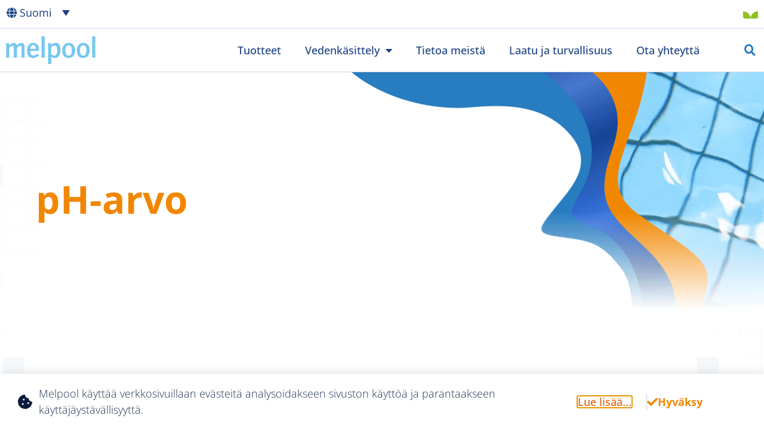

--- FILE ---
content_type: text/html; charset=UTF-8
request_url: https://www.melpool.com/fi/behandeling/ph-arvo/
body_size: 102630
content:
<!doctype html>
<html lang="fi">
<head>
	<meta charset="UTF-8">
	<meta name="viewport" content="width=device-width, initial-scale=1">
	<link rel="profile" href="https://gmpg.org/xfn/11">
	<style>
            .elementor .elementor-document-handle{
                   display: none;
                   visibility: hidden;
             }
        </style><meta name='robots' content='index, follow, max-image-preview:large, max-snippet:-1, max-video-preview:-1' />
	<style>img:is([sizes="auto" i], [sizes^="auto," i]) { contain-intrinsic-size: 3000px 1500px }</style>
	
	<!-- This site is optimized with the Yoast SEO plugin v26.7 - https://yoast.com/wordpress/plugins/seo/ -->
	<title>pH-arvo Archieven - Melpool</title>
	<link rel="canonical" href="https://www.melpool.com/fi/behandeling/ph-arvo/" />
	<meta property="og:locale" content="fi_FI" />
	<meta property="og:type" content="article" />
	<meta property="og:title" content="pH-arvo Archieven - Melpool" />
	<meta property="og:url" content="https://www.melpool.com/fi/behandeling/ph-arvo/" />
	<meta property="og:site_name" content="Melpool" />
	<meta name="twitter:card" content="summary_large_image" />
	<script type="application/ld+json" class="yoast-schema-graph">{"@context":"https://schema.org","@graph":[{"@type":"CollectionPage","@id":"https://www.melpool.com/fi/behandeling/ph-arvo/","url":"https://www.melpool.com/fi/behandeling/ph-arvo/","name":"pH-arvo Archieven - Melpool","isPartOf":{"@id":"https://www.melpool.com/fi/#website"},"primaryImageOfPage":{"@id":"https://www.melpool.com/fi/behandeling/ph-arvo/#primaryimage"},"image":{"@id":"https://www.melpool.com/fi/behandeling/ph-arvo/#primaryimage"},"thumbnailUrl":"https://www.melpool.com/wp-content/uploads/2022/04/Melpool.5kg.TA_.-NL.jpg","breadcrumb":{"@id":"https://www.melpool.com/fi/behandeling/ph-arvo/#breadcrumb"},"inLanguage":"fi"},{"@type":"ImageObject","inLanguage":"fi","@id":"https://www.melpool.com/fi/behandeling/ph-arvo/#primaryimage","url":"https://www.melpool.com/wp-content/uploads/2022/04/Melpool.5kg.TA_.-NL.jpg","contentUrl":"https://www.melpool.com/wp-content/uploads/2022/04/Melpool.5kg.TA_.-NL.jpg","width":2000,"height":2500},{"@type":"BreadcrumbList","@id":"https://www.melpool.com/fi/behandeling/ph-arvo/#breadcrumb","itemListElement":[{"@type":"ListItem","position":1,"name":"Home","item":"https://www.melpool.com/fi/"},{"@type":"ListItem","position":2,"name":"Tuotteet","item":"https://www.melpool.com/fi/tuote/"},{"@type":"ListItem","position":3,"name":"pH-arvo"}]},{"@type":"WebSite","@id":"https://www.melpool.com/fi/#website","url":"https://www.melpool.com/fi/","name":"Melpool","description":"Alles voor waterbehandeling van uw zwembad","publisher":{"@id":"https://www.melpool.com/fi/#organization"},"potentialAction":[{"@type":"SearchAction","target":{"@type":"EntryPoint","urlTemplate":"https://www.melpool.com/fi/?s={search_term_string}"},"query-input":{"@type":"PropertyValueSpecification","valueRequired":true,"valueName":"search_term_string"}}],"inLanguage":"fi"},{"@type":"Organization","@id":"https://www.melpool.com/fi/#organization","name":"Melpool","url":"https://www.melpool.com/fi/","logo":{"@type":"ImageObject","inLanguage":"fi","@id":"https://www.melpool.com/fi/#/schema/logo/image/","url":"https://www.melpool.com/wp-content/uploads/2021/08/Melpool-Logo-blauw.png","contentUrl":"https://www.melpool.com/wp-content/uploads/2021/08/Melpool-Logo-blauw.png","width":1729,"height":542,"caption":"Melpool"},"image":{"@id":"https://www.melpool.com/fi/#/schema/logo/image/"}}]}</script>
	<!-- / Yoast SEO plugin. -->


<link rel="alternate" type="application/rss+xml" title="Melpool &raquo; syöte" href="https://www.melpool.com/fi/feed/" />
<link rel="alternate" type="application/rss+xml" title="Melpool &raquo; kommenttien syöte" href="https://www.melpool.com/fi/comments/feed/" />
<link rel="alternate" type="application/rss+xml" title="Syöte: Melpool &raquo; pH-arvo Behandeling" href="https://www.melpool.com/fi/behandeling/ph-arvo/feed/" />
		<style>
			.lazyload,
			.lazyloading {
				max-width: 100%;
			}
		</style>
		<script>
window._wpemojiSettings = {"baseUrl":"https:\/\/s.w.org\/images\/core\/emoji\/16.0.1\/72x72\/","ext":".png","svgUrl":"https:\/\/s.w.org\/images\/core\/emoji\/16.0.1\/svg\/","svgExt":".svg","source":{"concatemoji":"https:\/\/www.melpool.com\/wp-includes\/js\/wp-emoji-release.min.js?ver=6.8.3"}};
/*! This file is auto-generated */
!function(s,n){var o,i,e;function c(e){try{var t={supportTests:e,timestamp:(new Date).valueOf()};sessionStorage.setItem(o,JSON.stringify(t))}catch(e){}}function p(e,t,n){e.clearRect(0,0,e.canvas.width,e.canvas.height),e.fillText(t,0,0);var t=new Uint32Array(e.getImageData(0,0,e.canvas.width,e.canvas.height).data),a=(e.clearRect(0,0,e.canvas.width,e.canvas.height),e.fillText(n,0,0),new Uint32Array(e.getImageData(0,0,e.canvas.width,e.canvas.height).data));return t.every(function(e,t){return e===a[t]})}function u(e,t){e.clearRect(0,0,e.canvas.width,e.canvas.height),e.fillText(t,0,0);for(var n=e.getImageData(16,16,1,1),a=0;a<n.data.length;a++)if(0!==n.data[a])return!1;return!0}function f(e,t,n,a){switch(t){case"flag":return n(e,"\ud83c\udff3\ufe0f\u200d\u26a7\ufe0f","\ud83c\udff3\ufe0f\u200b\u26a7\ufe0f")?!1:!n(e,"\ud83c\udde8\ud83c\uddf6","\ud83c\udde8\u200b\ud83c\uddf6")&&!n(e,"\ud83c\udff4\udb40\udc67\udb40\udc62\udb40\udc65\udb40\udc6e\udb40\udc67\udb40\udc7f","\ud83c\udff4\u200b\udb40\udc67\u200b\udb40\udc62\u200b\udb40\udc65\u200b\udb40\udc6e\u200b\udb40\udc67\u200b\udb40\udc7f");case"emoji":return!a(e,"\ud83e\udedf")}return!1}function g(e,t,n,a){var r="undefined"!=typeof WorkerGlobalScope&&self instanceof WorkerGlobalScope?new OffscreenCanvas(300,150):s.createElement("canvas"),o=r.getContext("2d",{willReadFrequently:!0}),i=(o.textBaseline="top",o.font="600 32px Arial",{});return e.forEach(function(e){i[e]=t(o,e,n,a)}),i}function t(e){var t=s.createElement("script");t.src=e,t.defer=!0,s.head.appendChild(t)}"undefined"!=typeof Promise&&(o="wpEmojiSettingsSupports",i=["flag","emoji"],n.supports={everything:!0,everythingExceptFlag:!0},e=new Promise(function(e){s.addEventListener("DOMContentLoaded",e,{once:!0})}),new Promise(function(t){var n=function(){try{var e=JSON.parse(sessionStorage.getItem(o));if("object"==typeof e&&"number"==typeof e.timestamp&&(new Date).valueOf()<e.timestamp+604800&&"object"==typeof e.supportTests)return e.supportTests}catch(e){}return null}();if(!n){if("undefined"!=typeof Worker&&"undefined"!=typeof OffscreenCanvas&&"undefined"!=typeof URL&&URL.createObjectURL&&"undefined"!=typeof Blob)try{var e="postMessage("+g.toString()+"("+[JSON.stringify(i),f.toString(),p.toString(),u.toString()].join(",")+"));",a=new Blob([e],{type:"text/javascript"}),r=new Worker(URL.createObjectURL(a),{name:"wpTestEmojiSupports"});return void(r.onmessage=function(e){c(n=e.data),r.terminate(),t(n)})}catch(e){}c(n=g(i,f,p,u))}t(n)}).then(function(e){for(var t in e)n.supports[t]=e[t],n.supports.everything=n.supports.everything&&n.supports[t],"flag"!==t&&(n.supports.everythingExceptFlag=n.supports.everythingExceptFlag&&n.supports[t]);n.supports.everythingExceptFlag=n.supports.everythingExceptFlag&&!n.supports.flag,n.DOMReady=!1,n.readyCallback=function(){n.DOMReady=!0}}).then(function(){return e}).then(function(){var e;n.supports.everything||(n.readyCallback(),(e=n.source||{}).concatemoji?t(e.concatemoji):e.wpemoji&&e.twemoji&&(t(e.twemoji),t(e.wpemoji)))}))}((window,document),window._wpemojiSettings);
</script>
<link rel='stylesheet' id='poolCalculatorStyle-css' href='https://www.melpool.com/wp-content/plugins/pool-cubic-meters-calculator/assets/css/index.css?ver=6.8.3' type='text/css' media='all' />
<style id='wp-emoji-styles-inline-css' type='text/css'>

	img.wp-smiley, img.emoji {
		display: inline !important;
		border: none !important;
		box-shadow: none !important;
		height: 1em !important;
		width: 1em !important;
		margin: 0 0.07em !important;
		vertical-align: -0.1em !important;
		background: none !important;
		padding: 0 !important;
	}
</style>
<link rel='stylesheet' id='wp-block-library-css' href='https://www.melpool.com/wp-includes/css/dist/block-library/style.min.css?ver=6.8.3' type='text/css' media='all' />
<style id='global-styles-inline-css' type='text/css'>
:root{--wp--preset--aspect-ratio--square: 1;--wp--preset--aspect-ratio--4-3: 4/3;--wp--preset--aspect-ratio--3-4: 3/4;--wp--preset--aspect-ratio--3-2: 3/2;--wp--preset--aspect-ratio--2-3: 2/3;--wp--preset--aspect-ratio--16-9: 16/9;--wp--preset--aspect-ratio--9-16: 9/16;--wp--preset--color--black: #000000;--wp--preset--color--cyan-bluish-gray: #abb8c3;--wp--preset--color--white: #ffffff;--wp--preset--color--pale-pink: #f78da7;--wp--preset--color--vivid-red: #cf2e2e;--wp--preset--color--luminous-vivid-orange: #ff6900;--wp--preset--color--luminous-vivid-amber: #fcb900;--wp--preset--color--light-green-cyan: #7bdcb5;--wp--preset--color--vivid-green-cyan: #00d084;--wp--preset--color--pale-cyan-blue: #8ed1fc;--wp--preset--color--vivid-cyan-blue: #0693e3;--wp--preset--color--vivid-purple: #9b51e0;--wp--preset--gradient--vivid-cyan-blue-to-vivid-purple: linear-gradient(135deg,rgba(6,147,227,1) 0%,rgb(155,81,224) 100%);--wp--preset--gradient--light-green-cyan-to-vivid-green-cyan: linear-gradient(135deg,rgb(122,220,180) 0%,rgb(0,208,130) 100%);--wp--preset--gradient--luminous-vivid-amber-to-luminous-vivid-orange: linear-gradient(135deg,rgba(252,185,0,1) 0%,rgba(255,105,0,1) 100%);--wp--preset--gradient--luminous-vivid-orange-to-vivid-red: linear-gradient(135deg,rgba(255,105,0,1) 0%,rgb(207,46,46) 100%);--wp--preset--gradient--very-light-gray-to-cyan-bluish-gray: linear-gradient(135deg,rgb(238,238,238) 0%,rgb(169,184,195) 100%);--wp--preset--gradient--cool-to-warm-spectrum: linear-gradient(135deg,rgb(74,234,220) 0%,rgb(151,120,209) 20%,rgb(207,42,186) 40%,rgb(238,44,130) 60%,rgb(251,105,98) 80%,rgb(254,248,76) 100%);--wp--preset--gradient--blush-light-purple: linear-gradient(135deg,rgb(255,206,236) 0%,rgb(152,150,240) 100%);--wp--preset--gradient--blush-bordeaux: linear-gradient(135deg,rgb(254,205,165) 0%,rgb(254,45,45) 50%,rgb(107,0,62) 100%);--wp--preset--gradient--luminous-dusk: linear-gradient(135deg,rgb(255,203,112) 0%,rgb(199,81,192) 50%,rgb(65,88,208) 100%);--wp--preset--gradient--pale-ocean: linear-gradient(135deg,rgb(255,245,203) 0%,rgb(182,227,212) 50%,rgb(51,167,181) 100%);--wp--preset--gradient--electric-grass: linear-gradient(135deg,rgb(202,248,128) 0%,rgb(113,206,126) 100%);--wp--preset--gradient--midnight: linear-gradient(135deg,rgb(2,3,129) 0%,rgb(40,116,252) 100%);--wp--preset--font-size--small: 13px;--wp--preset--font-size--medium: 20px;--wp--preset--font-size--large: 36px;--wp--preset--font-size--x-large: 42px;--wp--preset--spacing--20: 0.44rem;--wp--preset--spacing--30: 0.67rem;--wp--preset--spacing--40: 1rem;--wp--preset--spacing--50: 1.5rem;--wp--preset--spacing--60: 2.25rem;--wp--preset--spacing--70: 3.38rem;--wp--preset--spacing--80: 5.06rem;--wp--preset--shadow--natural: 6px 6px 9px rgba(0, 0, 0, 0.2);--wp--preset--shadow--deep: 12px 12px 50px rgba(0, 0, 0, 0.4);--wp--preset--shadow--sharp: 6px 6px 0px rgba(0, 0, 0, 0.2);--wp--preset--shadow--outlined: 6px 6px 0px -3px rgba(255, 255, 255, 1), 6px 6px rgba(0, 0, 0, 1);--wp--preset--shadow--crisp: 6px 6px 0px rgba(0, 0, 0, 1);}:root { --wp--style--global--content-size: 800px;--wp--style--global--wide-size: 1200px; }:where(body) { margin: 0; }.wp-site-blocks > .alignleft { float: left; margin-right: 2em; }.wp-site-blocks > .alignright { float: right; margin-left: 2em; }.wp-site-blocks > .aligncenter { justify-content: center; margin-left: auto; margin-right: auto; }:where(.wp-site-blocks) > * { margin-block-start: 24px; margin-block-end: 0; }:where(.wp-site-blocks) > :first-child { margin-block-start: 0; }:where(.wp-site-blocks) > :last-child { margin-block-end: 0; }:root { --wp--style--block-gap: 24px; }:root :where(.is-layout-flow) > :first-child{margin-block-start: 0;}:root :where(.is-layout-flow) > :last-child{margin-block-end: 0;}:root :where(.is-layout-flow) > *{margin-block-start: 24px;margin-block-end: 0;}:root :where(.is-layout-constrained) > :first-child{margin-block-start: 0;}:root :where(.is-layout-constrained) > :last-child{margin-block-end: 0;}:root :where(.is-layout-constrained) > *{margin-block-start: 24px;margin-block-end: 0;}:root :where(.is-layout-flex){gap: 24px;}:root :where(.is-layout-grid){gap: 24px;}.is-layout-flow > .alignleft{float: left;margin-inline-start: 0;margin-inline-end: 2em;}.is-layout-flow > .alignright{float: right;margin-inline-start: 2em;margin-inline-end: 0;}.is-layout-flow > .aligncenter{margin-left: auto !important;margin-right: auto !important;}.is-layout-constrained > .alignleft{float: left;margin-inline-start: 0;margin-inline-end: 2em;}.is-layout-constrained > .alignright{float: right;margin-inline-start: 2em;margin-inline-end: 0;}.is-layout-constrained > .aligncenter{margin-left: auto !important;margin-right: auto !important;}.is-layout-constrained > :where(:not(.alignleft):not(.alignright):not(.alignfull)){max-width: var(--wp--style--global--content-size);margin-left: auto !important;margin-right: auto !important;}.is-layout-constrained > .alignwide{max-width: var(--wp--style--global--wide-size);}body .is-layout-flex{display: flex;}.is-layout-flex{flex-wrap: wrap;align-items: center;}.is-layout-flex > :is(*, div){margin: 0;}body .is-layout-grid{display: grid;}.is-layout-grid > :is(*, div){margin: 0;}body{padding-top: 0px;padding-right: 0px;padding-bottom: 0px;padding-left: 0px;}a:where(:not(.wp-element-button)){text-decoration: underline;}:root :where(.wp-element-button, .wp-block-button__link){background-color: #32373c;border-width: 0;color: #fff;font-family: inherit;font-size: inherit;line-height: inherit;padding: calc(0.667em + 2px) calc(1.333em + 2px);text-decoration: none;}.has-black-color{color: var(--wp--preset--color--black) !important;}.has-cyan-bluish-gray-color{color: var(--wp--preset--color--cyan-bluish-gray) !important;}.has-white-color{color: var(--wp--preset--color--white) !important;}.has-pale-pink-color{color: var(--wp--preset--color--pale-pink) !important;}.has-vivid-red-color{color: var(--wp--preset--color--vivid-red) !important;}.has-luminous-vivid-orange-color{color: var(--wp--preset--color--luminous-vivid-orange) !important;}.has-luminous-vivid-amber-color{color: var(--wp--preset--color--luminous-vivid-amber) !important;}.has-light-green-cyan-color{color: var(--wp--preset--color--light-green-cyan) !important;}.has-vivid-green-cyan-color{color: var(--wp--preset--color--vivid-green-cyan) !important;}.has-pale-cyan-blue-color{color: var(--wp--preset--color--pale-cyan-blue) !important;}.has-vivid-cyan-blue-color{color: var(--wp--preset--color--vivid-cyan-blue) !important;}.has-vivid-purple-color{color: var(--wp--preset--color--vivid-purple) !important;}.has-black-background-color{background-color: var(--wp--preset--color--black) !important;}.has-cyan-bluish-gray-background-color{background-color: var(--wp--preset--color--cyan-bluish-gray) !important;}.has-white-background-color{background-color: var(--wp--preset--color--white) !important;}.has-pale-pink-background-color{background-color: var(--wp--preset--color--pale-pink) !important;}.has-vivid-red-background-color{background-color: var(--wp--preset--color--vivid-red) !important;}.has-luminous-vivid-orange-background-color{background-color: var(--wp--preset--color--luminous-vivid-orange) !important;}.has-luminous-vivid-amber-background-color{background-color: var(--wp--preset--color--luminous-vivid-amber) !important;}.has-light-green-cyan-background-color{background-color: var(--wp--preset--color--light-green-cyan) !important;}.has-vivid-green-cyan-background-color{background-color: var(--wp--preset--color--vivid-green-cyan) !important;}.has-pale-cyan-blue-background-color{background-color: var(--wp--preset--color--pale-cyan-blue) !important;}.has-vivid-cyan-blue-background-color{background-color: var(--wp--preset--color--vivid-cyan-blue) !important;}.has-vivid-purple-background-color{background-color: var(--wp--preset--color--vivid-purple) !important;}.has-black-border-color{border-color: var(--wp--preset--color--black) !important;}.has-cyan-bluish-gray-border-color{border-color: var(--wp--preset--color--cyan-bluish-gray) !important;}.has-white-border-color{border-color: var(--wp--preset--color--white) !important;}.has-pale-pink-border-color{border-color: var(--wp--preset--color--pale-pink) !important;}.has-vivid-red-border-color{border-color: var(--wp--preset--color--vivid-red) !important;}.has-luminous-vivid-orange-border-color{border-color: var(--wp--preset--color--luminous-vivid-orange) !important;}.has-luminous-vivid-amber-border-color{border-color: var(--wp--preset--color--luminous-vivid-amber) !important;}.has-light-green-cyan-border-color{border-color: var(--wp--preset--color--light-green-cyan) !important;}.has-vivid-green-cyan-border-color{border-color: var(--wp--preset--color--vivid-green-cyan) !important;}.has-pale-cyan-blue-border-color{border-color: var(--wp--preset--color--pale-cyan-blue) !important;}.has-vivid-cyan-blue-border-color{border-color: var(--wp--preset--color--vivid-cyan-blue) !important;}.has-vivid-purple-border-color{border-color: var(--wp--preset--color--vivid-purple) !important;}.has-vivid-cyan-blue-to-vivid-purple-gradient-background{background: var(--wp--preset--gradient--vivid-cyan-blue-to-vivid-purple) !important;}.has-light-green-cyan-to-vivid-green-cyan-gradient-background{background: var(--wp--preset--gradient--light-green-cyan-to-vivid-green-cyan) !important;}.has-luminous-vivid-amber-to-luminous-vivid-orange-gradient-background{background: var(--wp--preset--gradient--luminous-vivid-amber-to-luminous-vivid-orange) !important;}.has-luminous-vivid-orange-to-vivid-red-gradient-background{background: var(--wp--preset--gradient--luminous-vivid-orange-to-vivid-red) !important;}.has-very-light-gray-to-cyan-bluish-gray-gradient-background{background: var(--wp--preset--gradient--very-light-gray-to-cyan-bluish-gray) !important;}.has-cool-to-warm-spectrum-gradient-background{background: var(--wp--preset--gradient--cool-to-warm-spectrum) !important;}.has-blush-light-purple-gradient-background{background: var(--wp--preset--gradient--blush-light-purple) !important;}.has-blush-bordeaux-gradient-background{background: var(--wp--preset--gradient--blush-bordeaux) !important;}.has-luminous-dusk-gradient-background{background: var(--wp--preset--gradient--luminous-dusk) !important;}.has-pale-ocean-gradient-background{background: var(--wp--preset--gradient--pale-ocean) !important;}.has-electric-grass-gradient-background{background: var(--wp--preset--gradient--electric-grass) !important;}.has-midnight-gradient-background{background: var(--wp--preset--gradient--midnight) !important;}.has-small-font-size{font-size: var(--wp--preset--font-size--small) !important;}.has-medium-font-size{font-size: var(--wp--preset--font-size--medium) !important;}.has-large-font-size{font-size: var(--wp--preset--font-size--large) !important;}.has-x-large-font-size{font-size: var(--wp--preset--font-size--x-large) !important;}
:root :where(.wp-block-pullquote){font-size: 1.5em;line-height: 1.6;}
</style>
<link rel='stylesheet' id='wpml-legacy-dropdown-click-0-css' href='https://www.melpool.com/wp-content/plugins/sitepress-multilingual-cms/templates/language-switchers/legacy-dropdown-click/style.min.css?ver=1' type='text/css' media='all' />
<link rel='stylesheet' id='cmplz-general-css' href='https://www.melpool.com/wp-content/plugins/complianz-gdpr/assets/css/cookieblocker.min.css?ver=1766466820' type='text/css' media='all' />
<link rel='stylesheet' id='hello-elementor-css' href='https://www.melpool.com/wp-content/themes/hello-elementor/assets/css/reset.css?ver=3.4.5' type='text/css' media='all' />
<link rel='stylesheet' id='hello-elementor-theme-style-css' href='https://www.melpool.com/wp-content/themes/hello-elementor/assets/css/theme.css?ver=3.4.5' type='text/css' media='all' />
<link rel='stylesheet' id='chld_thm_cfg_child-css' href='https://www.melpool.com/wp-content/themes/hello-elementor-ias/style.css?ver=6.8.3' type='text/css' media='all' />
<link rel='stylesheet' id='hello-elementor-header-footer-css' href='https://www.melpool.com/wp-content/themes/hello-elementor/assets/css/header-footer.css?ver=3.4.5' type='text/css' media='all' />
<link rel='stylesheet' id='elementor-frontend-css' href='https://www.melpool.com/wp-content/plugins/elementor/assets/css/frontend.min.css?ver=3.34.1' type='text/css' media='all' />
<link rel='stylesheet' id='widget-menu-anchor-css' href='https://www.melpool.com/wp-content/plugins/elementor/assets/css/widget-menu-anchor.min.css?ver=3.34.1' type='text/css' media='all' />
<link rel='stylesheet' id='widget-image-css' href='https://www.melpool.com/wp-content/plugins/elementor/assets/css/widget-image.min.css?ver=3.34.1' type='text/css' media='all' />
<link rel='stylesheet' id='widget-nav-menu-css' href='https://www.melpool.com/wp-content/plugins/elementor-pro/assets/css/widget-nav-menu.min.css?ver=3.34.0' type='text/css' media='all' />
<link rel='stylesheet' id='widget-search-form-css' href='https://www.melpool.com/wp-content/plugins/elementor-pro/assets/css/widget-search-form.min.css?ver=3.34.0' type='text/css' media='all' />
<link rel='stylesheet' id='elementor-icons-shared-0-css' href='https://www.melpool.com/wp-content/plugins/elementor/assets/lib/font-awesome/css/fontawesome.min.css?ver=5.15.3' type='text/css' media='all' />
<link rel='stylesheet' id='elementor-icons-fa-solid-css' href='https://www.melpool.com/wp-content/plugins/elementor/assets/lib/font-awesome/css/solid.min.css?ver=5.15.3' type='text/css' media='all' />
<link rel='stylesheet' id='widget-icon-list-css' href='https://www.melpool.com/wp-content/plugins/elementor/assets/css/widget-icon-list.min.css?ver=3.34.1' type='text/css' media='all' />
<link rel='stylesheet' id='e-motion-fx-css' href='https://www.melpool.com/wp-content/plugins/elementor-pro/assets/css/modules/motion-fx.min.css?ver=3.34.0' type='text/css' media='all' />
<link rel='stylesheet' id='widget-heading-css' href='https://www.melpool.com/wp-content/plugins/elementor/assets/css/widget-heading.min.css?ver=3.34.1' type='text/css' media='all' />
<link rel='stylesheet' id='widget-loop-common-css' href='https://www.melpool.com/wp-content/plugins/elementor-pro/assets/css/widget-loop-common.min.css?ver=3.34.0' type='text/css' media='all' />
<link rel='stylesheet' id='widget-loop-grid-css' href='https://www.melpool.com/wp-content/plugins/elementor-pro/assets/css/widget-loop-grid.min.css?ver=3.34.0' type='text/css' media='all' />
<link rel='stylesheet' id='e-animation-fadeInUp-css' href='https://www.melpool.com/wp-content/plugins/elementor/assets/lib/animations/styles/fadeInUp.min.css?ver=3.34.1' type='text/css' media='all' />
<link rel='stylesheet' id='e-popup-css' href='https://www.melpool.com/wp-content/plugins/elementor-pro/assets/css/conditionals/popup.min.css?ver=3.34.0' type='text/css' media='all' />
<link rel='stylesheet' id='elementor-icons-css' href='https://www.melpool.com/wp-content/plugins/elementor/assets/lib/eicons/css/elementor-icons.min.css?ver=5.45.0' type='text/css' media='all' />
<link rel='stylesheet' id='elementor-post-5-css' href='https://www.melpool.com/wp-content/uploads/elementor/css/post-5.css?ver=1768885873' type='text/css' media='all' />
<link rel='stylesheet' id='elementor-post-19-css' href='https://www.melpool.com/wp-content/uploads/elementor/css/post-19.css?ver=1768885873' type='text/css' media='all' />
<link rel='stylesheet' id='elementor-post-5677-css' href='https://www.melpool.com/wp-content/uploads/elementor/css/post-5677.css?ver=1768886954' type='text/css' media='all' />
<link rel='stylesheet' id='elementor-post-355-css' href='https://www.melpool.com/wp-content/uploads/elementor/css/post-355.css?ver=1768885918' type='text/css' media='all' />
<link rel='stylesheet' id='elementor-post-6373-css' href='https://www.melpool.com/wp-content/uploads/elementor/css/post-6373.css?ver=1768886954' type='text/css' media='all' />
<link rel='stylesheet' id='elementor-gf-local-opensans-css' href='https://www.melpool.com/wp-content/uploads/elementor/google-fonts/css/opensans.css?ver=1742274775' type='text/css' media='all' />
<link rel='stylesheet' id='elementor-icons-fa-regular-css' href='https://www.melpool.com/wp-content/plugins/elementor/assets/lib/font-awesome/css/regular.min.css?ver=5.15.3' type='text/css' media='all' />
<script src="https://www.melpool.com/wp-content/plugins/sitepress-multilingual-cms/templates/language-switchers/legacy-dropdown-click/script.min.js?ver=1" id="wpml-legacy-dropdown-click-0-js"></script>
<script src="https://www.melpool.com/wp-includes/js/jquery/jquery.min.js?ver=3.7.1" id="jquery-core-js"></script>
<script src="https://www.melpool.com/wp-includes/js/jquery/jquery-migrate.min.js?ver=3.4.1" id="jquery-migrate-js"></script>
<link rel="https://api.w.org/" href="https://www.melpool.com/fi/wp-json/" /><link rel="alternate" title="JSON" type="application/json" href="https://www.melpool.com/fi/wp-json/wp/v2/behandeling/155" /><link rel="EditURI" type="application/rsd+xml" title="RSD" href="https://www.melpool.com/xmlrpc.php?rsd" />
<meta name="generator" content="WordPress 6.8.3" />
<meta name="generator" content="WPML ver:4.8.6 stt:22,12,37,1,18,4,3,38,50;" />
		<script>
			document.documentElement.className = document.documentElement.className.replace('no-js', 'js');
		</script>
				<style>
			.no-js img.lazyload {
				display: none;
			}

			figure.wp-block-image img.lazyloading {
				min-width: 150px;
			}

			.lazyload,
			.lazyloading {
				--smush-placeholder-width: 100px;
				--smush-placeholder-aspect-ratio: 1/1;
				width: var(--smush-image-width, var(--smush-placeholder-width)) !important;
				aspect-ratio: var(--smush-image-aspect-ratio, var(--smush-placeholder-aspect-ratio)) !important;
			}

						.lazyload, .lazyloading {
				opacity: 0;
			}

			.lazyloaded {
				opacity: 1;
				transition: opacity 400ms;
				transition-delay: 0ms;
			}

					</style>
		<meta name="generator" content="Elementor 3.34.1; features: additional_custom_breakpoints; settings: css_print_method-external, google_font-enabled, font_display-auto">
<style>
.elementor-widget-theme-post-content  {
  overflow: hidden;
  display: -webkit-box;
  -webkit-line-clamp: 7;
  -webkit-box-orient: vertical;
    -moz-box-orient: vertical;
    -ms-box-orient: vertical;
}

/*Red*/
.desinfectie, .desinfektion, .disinfection, .desinfiointi, .desinfeksjon, .désinfection {
    border-color: var(--e-global-color-31bc662)!important;
}
	
.desinfectie .category a, .desinfektion .category a, .disinfection .category a, .desinfiointi .category a, .desinfeksjon .category a, .désinfection .category a  {
    color: var(--e-global-color-31bc662)!important;
}

/*Pink*/
.stabilisatoren, .stabilisatorer, .stabilisers, .vakauttajat, .stabilisateurs {
    border-color: var(--e-global-color-0357771)!important;
}
	
.stabilisatoren .category a, .stabilisatorer .category a, .stabilisers .category a, .vakauttajat .category a, .stabilisateurs .category a{
    color: var(--e-global-color-0357771)!important;
}

/*Lime green*/
.algenbestrijding .category a, .algekontrol .category a, .algae .category a, .levän .category a, .contrôle .category a, .algenbekämpfung .category a, .algekontroll .category a, .kontroll .category a {
    color: var(--e-global-color-13a18e4)!important;
}
	
.algenbestrijding, .algekontrol, .algae, .levän, .contrôle, .algenbekämpfung, .algekontroll, .kontroll {
    border-color: var(--e-global-color-13a18e4)!important;
}

/*Grey*/
.vlokmiddelen, .flokkulanter, .flocculants, .flokkulantit, .floculants, .flockungsmittel, .flockningsmedel{
    border-color: var(--e-global-color-ee0fcbf)!important;
}
	
.vlokmiddelen .category a, .flokkulanter .category a, .flocculants .category a, .flokkulantit .category a, .floculants .category a, .flockungsmittel .category a, .flockningsmedel .category a{
    color: var(--e-global-color-ee0fcbf)!important;
}

/*Dark green*/
.reiniging, .rengöring, .cleaning, .puhdistus, .nettoyage, .reinigung, .rengøring, .rengjøring {
    border-color: var(--e-global-color-fb2aea0)!important;
}
	
.reiniging .category a, .rengöring .category a, .cleaning .category a, .puhdistus .category a, .nettoyage .category a, .reinigung .category a, .rengøring .category a, .rengjøring .category a {
    color: var(--e-global-color-fb2aea0)!important;
}

/*Purple*/
.wateranalyse {
    border-color: var(--e-global-color-4b824ab) !important
}
	
.wateranalyse .category a {
    color: var(--e-global-color-4b824ab) !important
}

</style>
<!-- Google tag (gtag.js) -->
<script async src="https://www.googletagmanager.com/gtag/js?id=G-7YSWSRRHV2"></script>
<script>
  window.dataLayer = window.dataLayer || [];
  function gtag(){dataLayer.push(arguments);}
  gtag('js', new Date());
  gtag('config', 'G-7YSWSRRHV2');
</script>
			<style>
				.e-con.e-parent:nth-of-type(n+4):not(.e-lazyloaded):not(.e-no-lazyload),
				.e-con.e-parent:nth-of-type(n+4):not(.e-lazyloaded):not(.e-no-lazyload) * {
					background-image: none !important;
				}
				@media screen and (max-height: 1024px) {
					.e-con.e-parent:nth-of-type(n+3):not(.e-lazyloaded):not(.e-no-lazyload),
					.e-con.e-parent:nth-of-type(n+3):not(.e-lazyloaded):not(.e-no-lazyload) * {
						background-image: none !important;
					}
				}
				@media screen and (max-height: 640px) {
					.e-con.e-parent:nth-of-type(n+2):not(.e-lazyloaded):not(.e-no-lazyload),
					.e-con.e-parent:nth-of-type(n+2):not(.e-lazyloaded):not(.e-no-lazyload) * {
						background-image: none !important;
					}
				}
			</style>
			<link rel="icon" href="https://www.melpool.com/wp-content/uploads/2021/08/melpool_favicon-v2-150x150.png" sizes="32x32" />
<link rel="icon" href="https://www.melpool.com/wp-content/uploads/2021/08/melpool_favicon-v2.png" sizes="192x192" />
<link rel="apple-touch-icon" href="https://www.melpool.com/wp-content/uploads/2021/08/melpool_favicon-v2.png" />
<meta name="msapplication-TileImage" content="https://www.melpool.com/wp-content/uploads/2021/08/melpool_favicon-v2.png" />
		<style id="wp-custom-css">
			div[data-id='aef9ef1'] img {
    height: 484px;
    object-fit: contain;
}

.ias-product-images__item.active img {
    opacity: 1 !important;
}

.ias-product-images__item img {
    object-fit: contain !important;
}

		</style>
		</head>
<body class="archive tax-behandeling term-ph-arvo term-155 wp-custom-logo wp-embed-responsive wp-theme-hello-elementor wp-child-theme-hello-elementor-ias hello-elementor-default elementor-page-355 elementor-default elementor-template-full-width elementor-kit-5">


<a class="skip-link screen-reader-text" href="#content">Mene sisältöön</a>

		<header data-elementor-type="header" data-elementor-id="19" class="elementor elementor-19 elementor-location-header" data-elementor-post-type="elementor_library">
					<section class="elementor-section elementor-top-section elementor-element elementor-element-516049e elementor-hidden-desktop elementor-hidden-tablet elementor-hidden-phone elementor-section-boxed elementor-section-height-default elementor-section-height-default" data-id="516049e" data-element_type="section">
						<div class="elementor-container elementor-column-gap-default">
					<div class="elementor-column elementor-col-100 elementor-top-column elementor-element elementor-element-cd48ff5" data-id="cd48ff5" data-element_type="column">
			<div class="elementor-widget-wrap elementor-element-populated">
						<div class="elementor-element elementor-element-dacb628 elementor-widget elementor-widget-menu-anchor" data-id="dacb628" data-element_type="widget" data-widget_type="menu-anchor.default">
				<div class="elementor-widget-container">
							<div class="elementor-menu-anchor" id="pageTop"></div>
						</div>
				</div>
					</div>
		</div>
					</div>
		</section>
				<section class="elementor-section elementor-top-section elementor-element elementor-element-1c545c5 elementor-hidden-phone elementor-hidden-tablet elementor-section-boxed elementor-section-height-default elementor-section-height-default" data-id="1c545c5" data-element_type="section" data-settings="{&quot;background_background&quot;:&quot;classic&quot;}">
						<div class="elementor-container elementor-column-gap-default">
					<div class="elementor-column elementor-col-50 elementor-top-column elementor-element elementor-element-174dbce" data-id="174dbce" data-element_type="column">
			<div class="elementor-widget-wrap elementor-element-populated">
						<div class="elementor-element elementor-element-0b5c5fe elementor-widget__width-auto elementor-widget-mobile__width-initial elementor-view-default elementor-widget elementor-widget-icon" data-id="0b5c5fe" data-element_type="widget" data-widget_type="icon.default">
				<div class="elementor-widget-container">
							<div class="elementor-icon-wrapper">
			<div class="elementor-icon">
			<i aria-hidden="true" class="fas fa-globe"></i>			</div>
		</div>
						</div>
				</div>
				<div class="elementor-element elementor-element-18705a0 elementor-widget__width-auto elementor-widget-mobile__width-initial desktop-trigger elementor-widget elementor-widget-wpml-language-switcher" data-id="18705a0" data-element_type="widget" id="select-trigger" data-widget_type="wpml-language-switcher.default">
				<div class="elementor-widget-container">
					<div class="wpml-elementor-ls">
<div class="wpml-ls-statics-shortcode_actions wpml-ls wpml-ls-legacy-dropdown-click js-wpml-ls-legacy-dropdown-click">
	<ul role="menu">

		<li class="wpml-ls-slot-shortcode_actions wpml-ls-item wpml-ls-item-fi wpml-ls-current-language wpml-ls-item-legacy-dropdown-click" role="none">

			<a href="#" class="js-wpml-ls-item-toggle wpml-ls-item-toggle" role="menuitem" title="Switch to Suomi">
                <span class="wpml-ls-native" role="menuitem">Suomi</span></a>

			<ul class="js-wpml-ls-sub-menu wpml-ls-sub-menu" role="menu">
				
					<li class="wpml-ls-slot-shortcode_actions wpml-ls-item wpml-ls-item-da wpml-ls-first-item" role="none">
						<a href="https://www.melpool.com/da/behandeling/ph-vaerdi/" class="wpml-ls-link" role="menuitem" aria-label="Switch to Dansk" title="Switch to Dansk">
                            <span class="wpml-ls-native" lang="da">Dansk</span></a>
					</li>

				
					<li class="wpml-ls-slot-shortcode_actions wpml-ls-item wpml-ls-item-nl" role="none">
						<a href="https://www.melpool.com/nl/behandeling/ph-ta-correctie/" class="wpml-ls-link" role="menuitem" aria-label="Switch to Nederlands" title="Switch to Nederlands">
                            <span class="wpml-ls-native" lang="nl">Nederlands</span></a>
					</li>

				
					<li class="wpml-ls-slot-shortcode_actions wpml-ls-item wpml-ls-item-en" role="none">
						<a href="https://www.melpool.com/en/behandeling/ph-value/" class="wpml-ls-link" role="menuitem" aria-label="Switch to English" title="Switch to English">
                            <span class="wpml-ls-native" lang="en">English</span></a>
					</li>

				
					<li class="wpml-ls-slot-shortcode_actions wpml-ls-item wpml-ls-item-fr" role="none">
						<a href="https://www.melpool.com/fr/behandeling/ph/" class="wpml-ls-link" role="menuitem" aria-label="Switch to Français" title="Switch to Français">
                            <span class="wpml-ls-native" lang="fr">Français</span></a>
					</li>

				
					<li class="wpml-ls-slot-shortcode_actions wpml-ls-item wpml-ls-item-de" role="none">
						<a href="https://www.melpool.com/de/behandeling/ph-wert/" class="wpml-ls-link" role="menuitem" aria-label="Switch to Deutsch" title="Switch to Deutsch">
                            <span class="wpml-ls-native" lang="de">Deutsch</span></a>
					</li>

				
					<li class="wpml-ls-slot-shortcode_actions wpml-ls-item wpml-ls-item-sv" role="none">
						<a href="https://www.melpool.com/sv/behandeling/ph-varde/" class="wpml-ls-link" role="menuitem" aria-label="Switch to Svenska" title="Switch to Svenska">
                            <span class="wpml-ls-native" lang="sv">Svenska</span></a>
					</li>

				
					<li class="wpml-ls-slot-shortcode_actions wpml-ls-item wpml-ls-item-no" role="none">
						<a href="https://www.melpool.com/no/behandeling/ph-verdi/" class="wpml-ls-link" role="menuitem" aria-label="Switch to Norsk bokmål" title="Switch to Norsk bokmål">
                            <span class="wpml-ls-native" lang="no">Norsk bokmål</span></a>
					</li>

				
					<li class="wpml-ls-slot-shortcode_actions wpml-ls-item wpml-ls-item-hr wpml-ls-last-item" role="none">
						<a href="https://www.melpool.com/hr/behandeling/ph-vrijednost/" class="wpml-ls-link" role="menuitem" aria-label="Switch to Hrvatski" title="Switch to Hrvatski">
                            <span class="wpml-ls-native" lang="hr">Hrvatski</span></a>
					</li>

							</ul>

		</li>

	</ul>
</div>
</div>				</div>
				</div>
					</div>
		</div>
				<div class="elementor-column elementor-col-50 elementor-top-column elementor-element elementor-element-03647c6" data-id="03647c6" data-element_type="column">
			<div class="elementor-widget-wrap elementor-element-populated">
						<div class="elementor-element elementor-element-bbeba70 elementor-widget__width-initial elementor-widget elementor-widget-image" data-id="bbeba70" data-element_type="widget" data-widget_type="image.default">
				<div class="elementor-widget-container">
																<a href="https://melspring.com/" target="_blank">
							<img data-src="https://www.melpool.com/wp-content/uploads/2021/08/Frame.svg" class="attachment-full size-full wp-image-117 lazyload" alt="" src="[data-uri]" />								</a>
															</div>
				</div>
					</div>
		</div>
					</div>
		</section>
				<section class="elementor-section elementor-top-section elementor-element elementor-element-269c825 elementor-section-content-middle elementor-section-boxed elementor-section-height-default elementor-section-height-default" data-id="269c825" data-element_type="section" data-settings="{&quot;background_background&quot;:&quot;classic&quot;}">
						<div class="elementor-container elementor-column-gap-default">
					<div class="elementor-column elementor-col-33 elementor-top-column elementor-element elementor-element-e50a15a" data-id="e50a15a" data-element_type="column">
			<div class="elementor-widget-wrap elementor-element-populated">
						<div class="elementor-element elementor-element-1541386 elementor-widget__width-initial elementor-widget elementor-widget-theme-site-logo elementor-widget-image" data-id="1541386" data-element_type="widget" data-widget_type="theme-site-logo.default">
				<div class="elementor-widget-container">
											<a href="https://www.melpool.com/fi/">
			<img fetchpriority="high" width="1729" height="542" src="https://www.melpool.com/wp-content/uploads/2021/08/Melpool-Logo-blauw.png" class="attachment-full size-full wp-image-2121" alt="Melpool Logo" srcset="https://www.melpool.com/wp-content/uploads/2021/08/Melpool-Logo-blauw.png 1729w, https://www.melpool.com/wp-content/uploads/2021/08/Melpool-Logo-blauw-300x94.png 300w, https://www.melpool.com/wp-content/uploads/2021/08/Melpool-Logo-blauw-1024x321.png 1024w, https://www.melpool.com/wp-content/uploads/2021/08/Melpool-Logo-blauw-768x241.png 768w, https://www.melpool.com/wp-content/uploads/2021/08/Melpool-Logo-blauw-1536x481.png 1536w" sizes="(max-width: 1729px) 100vw, 1729px" />				</a>
											</div>
				</div>
					</div>
		</div>
				<div class="elementor-column elementor-col-66 elementor-top-column elementor-element elementor-element-c481600" data-id="c481600" data-element_type="column">
			<div class="elementor-widget-wrap elementor-element-populated">
						<div class="elementor-element elementor-element-9666d1f elementor-widget__width-initial elementor-widget-mobile__width-initial elementor-widget-tablet__width-initial elementor-hidden-desktop elementor-widget elementor-widget-wpml-language-switcher" data-id="9666d1f" data-element_type="widget" data-widget_type="wpml-language-switcher.default">
				<div class="elementor-widget-container">
					<div class="wpml-elementor-ls">
<div class="wpml-ls-statics-shortcode_actions wpml-ls wpml-ls-legacy-dropdown-click js-wpml-ls-legacy-dropdown-click">
	<ul role="menu">

		<li class="wpml-ls-slot-shortcode_actions wpml-ls-item wpml-ls-item-fi wpml-ls-current-language wpml-ls-item-legacy-dropdown-click" role="none">

			<a href="#" class="js-wpml-ls-item-toggle wpml-ls-item-toggle" role="menuitem" title="Switch to Suomi">
                <span class="wpml-ls-native" role="menuitem">Suomi</span></a>

			<ul class="js-wpml-ls-sub-menu wpml-ls-sub-menu" role="menu">
				
					<li class="wpml-ls-slot-shortcode_actions wpml-ls-item wpml-ls-item-da wpml-ls-first-item" role="none">
						<a href="https://www.melpool.com/da/behandeling/ph-vaerdi/" class="wpml-ls-link" role="menuitem" aria-label="Switch to Dansk" title="Switch to Dansk">
                            <span class="wpml-ls-native" lang="da">Dansk</span></a>
					</li>

				
					<li class="wpml-ls-slot-shortcode_actions wpml-ls-item wpml-ls-item-nl" role="none">
						<a href="https://www.melpool.com/nl/behandeling/ph-ta-correctie/" class="wpml-ls-link" role="menuitem" aria-label="Switch to Nederlands" title="Switch to Nederlands">
                            <span class="wpml-ls-native" lang="nl">Nederlands</span></a>
					</li>

				
					<li class="wpml-ls-slot-shortcode_actions wpml-ls-item wpml-ls-item-en" role="none">
						<a href="https://www.melpool.com/en/behandeling/ph-value/" class="wpml-ls-link" role="menuitem" aria-label="Switch to English" title="Switch to English">
                            <span class="wpml-ls-native" lang="en">English</span></a>
					</li>

				
					<li class="wpml-ls-slot-shortcode_actions wpml-ls-item wpml-ls-item-fr" role="none">
						<a href="https://www.melpool.com/fr/behandeling/ph/" class="wpml-ls-link" role="menuitem" aria-label="Switch to Français" title="Switch to Français">
                            <span class="wpml-ls-native" lang="fr">Français</span></a>
					</li>

				
					<li class="wpml-ls-slot-shortcode_actions wpml-ls-item wpml-ls-item-de" role="none">
						<a href="https://www.melpool.com/de/behandeling/ph-wert/" class="wpml-ls-link" role="menuitem" aria-label="Switch to Deutsch" title="Switch to Deutsch">
                            <span class="wpml-ls-native" lang="de">Deutsch</span></a>
					</li>

				
					<li class="wpml-ls-slot-shortcode_actions wpml-ls-item wpml-ls-item-sv" role="none">
						<a href="https://www.melpool.com/sv/behandeling/ph-varde/" class="wpml-ls-link" role="menuitem" aria-label="Switch to Svenska" title="Switch to Svenska">
                            <span class="wpml-ls-native" lang="sv">Svenska</span></a>
					</li>

				
					<li class="wpml-ls-slot-shortcode_actions wpml-ls-item wpml-ls-item-no" role="none">
						<a href="https://www.melpool.com/no/behandeling/ph-verdi/" class="wpml-ls-link" role="menuitem" aria-label="Switch to Norsk bokmål" title="Switch to Norsk bokmål">
                            <span class="wpml-ls-native" lang="no">Norsk bokmål</span></a>
					</li>

				
					<li class="wpml-ls-slot-shortcode_actions wpml-ls-item wpml-ls-item-hr wpml-ls-last-item" role="none">
						<a href="https://www.melpool.com/hr/behandeling/ph-vrijednost/" class="wpml-ls-link" role="menuitem" aria-label="Switch to Hrvatski" title="Switch to Hrvatski">
                            <span class="wpml-ls-native" lang="hr">Hrvatski</span></a>
					</li>

							</ul>

		</li>

	</ul>
</div>
</div>				</div>
				</div>
				<div class="elementor-element elementor-element-d2493c0 elementor-widget__width-auto elementor-nav-menu--stretch elementor-widget-tablet__width-initial elementor-widget-mobile__width-initial elementor-nav-menu--dropdown-tablet elementor-nav-menu__text-align-aside elementor-nav-menu--toggle elementor-nav-menu--burger elementor-widget elementor-widget-nav-menu" data-id="d2493c0" data-element_type="widget" data-settings="{&quot;full_width&quot;:&quot;stretch&quot;,&quot;layout&quot;:&quot;horizontal&quot;,&quot;submenu_icon&quot;:{&quot;value&quot;:&quot;&lt;i class=\&quot;fas fa-caret-down\&quot; aria-hidden=\&quot;true\&quot;&gt;&lt;\/i&gt;&quot;,&quot;library&quot;:&quot;fa-solid&quot;},&quot;toggle&quot;:&quot;burger&quot;}" data-widget_type="nav-menu.default">
				<div class="elementor-widget-container">
								<nav aria-label="Menu" class="elementor-nav-menu--main elementor-nav-menu__container elementor-nav-menu--layout-horizontal e--pointer-none">
				<ul id="menu-1-d2493c0" class="elementor-nav-menu"><li class="menu-item menu-item-type-post_type menu-item-object-page menu-item-48"><a href="https://www.melpool.com/fi/tuotteet/" class="elementor-item">Tuotteet</a></li>
<li class="menu-item menu-item-type-post_type menu-item-object-page menu-item-has-children menu-item-47"><a href="https://www.melpool.com/fi/vedenkasittely/" class="elementor-item">Vedenkäsittely</a>
<ul class="sub-menu elementor-nav-menu--dropdown">
	<li class="menu-item menu-item-type-post_type menu-item-object-page menu-item-680"><a href="https://www.melpool.com/fi/kaynnistaminen-ja-annostelu/" class="elementor-sub-item">Käynnistäminen ja annostelu</a></li>
	<li class="menu-item menu-item-type-post_type menu-item-object-page menu-item-678"><a href="https://www.melpool.com/fi/ph-arvo/" class="elementor-sub-item">pH-arvo</a></li>
	<li class="menu-item menu-item-type-post_type menu-item-object-page menu-item-679"><a href="https://www.melpool.com/fi/desinfiointi/" class="elementor-sub-item">Desinfiointi</a></li>
	<li class="menu-item menu-item-type-post_type menu-item-object-page menu-item-677"><a href="https://www.melpool.com/fi/flokkulaatio/" class="elementor-sub-item">Flokkulaatio</a></li>
	<li class="menu-item menu-item-type-post_type menu-item-object-page menu-item-674"><a href="https://www.melpool.com/fi/levan-poisto/" class="elementor-sub-item">Levän poisto</a></li>
	<li class="menu-item menu-item-type-post_type menu-item-object-page menu-item-675"><a href="https://www.melpool.com/fi/puhdistus/" class="elementor-sub-item">Puhdistus</a></li>
	<li class="menu-item menu-item-type-post_type menu-item-object-page menu-item-676"><a href="https://www.melpool.com/fi/vesitasapaino-langelierin-indeksi-ja-alkaliniteetti/" class="elementor-sub-item">Vesitasapaino, Langelierin indeksi ja alkaliniteetti</a></li>
	<li class="menu-item menu-item-type-post_type menu-item-object-page menu-item-673"><a href="https://www.melpool.com/fi/talvehtiminen/" class="elementor-sub-item">Talvehtiminen</a></li>
</ul>
</li>
<li class="menu-item menu-item-type-post_type menu-item-object-page menu-item-46"><a href="https://www.melpool.com/fi/tietoa-meista/" class="elementor-item">Tietoa meistä</a></li>
<li class="menu-item menu-item-type-post_type menu-item-object-page menu-item-45"><a href="https://www.melpool.com/fi/laatu-ja-turvallisuus/" class="elementor-item">Laatu ja turvallisuus</a></li>
<li class="menu-item menu-item-type-post_type menu-item-object-page menu-item-44"><a href="https://www.melpool.com/fi/ota-yhteytta/" class="elementor-item">Ota yhteyttä</a></li>
</ul>			</nav>
					<div class="elementor-menu-toggle" role="button" tabindex="0" aria-label="Menu Toggle" aria-expanded="false">
			<i aria-hidden="true" role="presentation" class="elementor-menu-toggle__icon--open eicon-menu-bar"></i><i aria-hidden="true" role="presentation" class="elementor-menu-toggle__icon--close eicon-close"></i>		</div>
					<nav class="elementor-nav-menu--dropdown elementor-nav-menu__container" aria-hidden="true">
				<ul id="menu-2-d2493c0" class="elementor-nav-menu"><li class="menu-item menu-item-type-post_type menu-item-object-page menu-item-48"><a href="https://www.melpool.com/fi/tuotteet/" class="elementor-item" tabindex="-1">Tuotteet</a></li>
<li class="menu-item menu-item-type-post_type menu-item-object-page menu-item-has-children menu-item-47"><a href="https://www.melpool.com/fi/vedenkasittely/" class="elementor-item" tabindex="-1">Vedenkäsittely</a>
<ul class="sub-menu elementor-nav-menu--dropdown">
	<li class="menu-item menu-item-type-post_type menu-item-object-page menu-item-680"><a href="https://www.melpool.com/fi/kaynnistaminen-ja-annostelu/" class="elementor-sub-item" tabindex="-1">Käynnistäminen ja annostelu</a></li>
	<li class="menu-item menu-item-type-post_type menu-item-object-page menu-item-678"><a href="https://www.melpool.com/fi/ph-arvo/" class="elementor-sub-item" tabindex="-1">pH-arvo</a></li>
	<li class="menu-item menu-item-type-post_type menu-item-object-page menu-item-679"><a href="https://www.melpool.com/fi/desinfiointi/" class="elementor-sub-item" tabindex="-1">Desinfiointi</a></li>
	<li class="menu-item menu-item-type-post_type menu-item-object-page menu-item-677"><a href="https://www.melpool.com/fi/flokkulaatio/" class="elementor-sub-item" tabindex="-1">Flokkulaatio</a></li>
	<li class="menu-item menu-item-type-post_type menu-item-object-page menu-item-674"><a href="https://www.melpool.com/fi/levan-poisto/" class="elementor-sub-item" tabindex="-1">Levän poisto</a></li>
	<li class="menu-item menu-item-type-post_type menu-item-object-page menu-item-675"><a href="https://www.melpool.com/fi/puhdistus/" class="elementor-sub-item" tabindex="-1">Puhdistus</a></li>
	<li class="menu-item menu-item-type-post_type menu-item-object-page menu-item-676"><a href="https://www.melpool.com/fi/vesitasapaino-langelierin-indeksi-ja-alkaliniteetti/" class="elementor-sub-item" tabindex="-1">Vesitasapaino, Langelierin indeksi ja alkaliniteetti</a></li>
	<li class="menu-item menu-item-type-post_type menu-item-object-page menu-item-673"><a href="https://www.melpool.com/fi/talvehtiminen/" class="elementor-sub-item" tabindex="-1">Talvehtiminen</a></li>
</ul>
</li>
<li class="menu-item menu-item-type-post_type menu-item-object-page menu-item-46"><a href="https://www.melpool.com/fi/tietoa-meista/" class="elementor-item" tabindex="-1">Tietoa meistä</a></li>
<li class="menu-item menu-item-type-post_type menu-item-object-page menu-item-45"><a href="https://www.melpool.com/fi/laatu-ja-turvallisuus/" class="elementor-item" tabindex="-1">Laatu ja turvallisuus</a></li>
<li class="menu-item menu-item-type-post_type menu-item-object-page menu-item-44"><a href="https://www.melpool.com/fi/ota-yhteytta/" class="elementor-item" tabindex="-1">Ota yhteyttä</a></li>
</ul>			</nav>
						</div>
				</div>
				<div class="elementor-element elementor-element-3c15aaa elementor-widget__width-auto elementor-widget-mobile__width-initial elementor-view-default elementor-widget elementor-widget-icon" data-id="3c15aaa" data-element_type="widget" id="search-trigger" data-widget_type="icon.default">
				<div class="elementor-widget-container">
							<div class="elementor-icon-wrapper">
			<div class="elementor-icon">
			<i aria-hidden="true" class="fas fa-search"></i>			</div>
		</div>
						</div>
				</div>
					</div>
		</div>
					</div>
		</section>
				<section class="elementor-section elementor-top-section elementor-element elementor-element-9de1ec2 elementor-section-boxed elementor-section-height-default elementor-section-height-default" data-id="9de1ec2" data-element_type="section" id="search-field" data-settings="{&quot;background_background&quot;:&quot;classic&quot;}">
						<div class="elementor-container elementor-column-gap-default">
					<div class="elementor-column elementor-col-100 elementor-top-column elementor-element elementor-element-fbe0dda" data-id="fbe0dda" data-element_type="column">
			<div class="elementor-widget-wrap elementor-element-populated">
						<div class="elementor-element elementor-element-6aa2f9a elementor-search-form--skin-classic elementor-search-form--button-type-icon elementor-search-form--icon-search elementor-widget elementor-widget-search-form" data-id="6aa2f9a" data-element_type="widget" data-settings="{&quot;skin&quot;:&quot;classic&quot;}" data-widget_type="search-form.default">
				<div class="elementor-widget-container">
							<search role="search">
			<form class="elementor-search-form" action="https://www.melpool.com/fi/" method="get">
												<div class="elementor-search-form__container">
					<label class="elementor-screen-only" for="elementor-search-form-6aa2f9a">Search</label>

					
					<input id="elementor-search-form-6aa2f9a" placeholder="Zoek... " class="elementor-search-form__input" type="search" name="s" value="">
					<input type='hidden' name='lang' value='fi' />
											<button class="elementor-search-form__submit" type="submit" aria-label="Search">
															<i aria-hidden="true" class="fas fa-search"></i>													</button>
					
									</div>
			</form>
		</search>
						</div>
				</div>
					</div>
		</div>
					</div>
		</section>
				</header>
				<div data-elementor-type="archive" data-elementor-id="355" class="elementor elementor-355 elementor-location-archive" data-elementor-post-type="elementor_library">
					<section class="elementor-section elementor-top-section elementor-element elementor-element-09cb85a elementor-section-height-min-height elementor-section-boxed elementor-section-height-default elementor-section-items-middle" data-id="09cb85a" data-element_type="section" data-settings="{&quot;background_background&quot;:&quot;classic&quot;}">
							<div class="elementor-background-overlay"></div>
							<div class="elementor-container elementor-column-gap-default">
					<div class="elementor-column elementor-col-50 elementor-top-column elementor-element elementor-element-88be1f6" data-id="88be1f6" data-element_type="column">
			<div class="elementor-widget-wrap elementor-element-populated">
						<div class="elementor-element elementor-element-ef767cd elementor-widget elementor-widget-heading" data-id="ef767cd" data-element_type="widget" data-widget_type="heading.default">
				<div class="elementor-widget-container">
					<h1 class="elementor-heading-title elementor-size-default">pH-arvo</h1>				</div>
				</div>
					</div>
		</div>
				<div class="elementor-column elementor-col-50 elementor-top-column elementor-element elementor-element-e0f2b10 elementor-hidden-mobile" data-id="e0f2b10" data-element_type="column">
			<div class="elementor-widget-wrap">
							</div>
		</div>
					</div>
		</section>
				<section class="elementor-section elementor-top-section elementor-element elementor-element-219dd19 elementor-section-boxed elementor-section-height-default elementor-section-height-default" data-id="219dd19" data-element_type="section">
						<div class="elementor-container elementor-column-gap-default">
					<div class="elementor-column elementor-col-100 elementor-top-column elementor-element elementor-element-a17b604" data-id="a17b604" data-element_type="column">
			<div class="elementor-widget-wrap elementor-element-populated">
						<section class="elementor-section elementor-inner-section elementor-element elementor-element-0169160 elementor-section-boxed elementor-section-height-default elementor-section-height-default" data-id="0169160" data-element_type="section">
						<div class="elementor-container elementor-column-gap-default">
					<div class="elementor-column elementor-col-100 elementor-inner-column elementor-element elementor-element-54d48e6" data-id="54d48e6" data-element_type="column">
			<div class="elementor-widget-wrap elementor-element-populated">
						<div class="elementor-element elementor-element-84cfeaa elementor-widget elementor-widget-heading" data-id="84cfeaa" data-element_type="widget" data-widget_type="heading.default">
				<div class="elementor-widget-container">
					<h2 class="elementor-heading-title elementor-size-default">Alles voor betrouwbaar zwembadwater</h2>				</div>
				</div>
				<div class="elementor-element elementor-element-d82fd8b elementor-widget elementor-widget-text-editor" data-id="d82fd8b" data-element_type="widget" data-widget_type="text-editor.default">
				<div class="elementor-widget-container">
									<p>Melpool biedt u een uitgebreid assortiment zwembadwaterbehandelingsproducten. Hiermee kunt u op een eenvoudige manier uw zwembadwater in goede conditie brengen èn houden. Voor alle veel voorkomende problemen zijn er specifieke Melpool-producten beschikbaar. Hieronder vindt u het volledige productoverzicht met een omschrijving van de toepassing. Melpool-producten zijn, voor zover noodzakelijk, toegelaten door de Nederlandse overheid. Gebruik biociden veilig. Lees voor gebruik eerst het etiket en de productinformatie.</p>								</div>
				</div>
					</div>
		</div>
					</div>
		</section>
				<section class="elementor-section elementor-inner-section elementor-element elementor-element-9d51f50 elementor-section-boxed elementor-section-height-default elementor-section-height-default" data-id="9d51f50" data-element_type="section">
						<div class="elementor-container elementor-column-gap-default">
					<div class="elementor-column elementor-col-50 elementor-inner-column elementor-element elementor-element-d2b5426" data-id="d2b5426" data-element_type="column">
			<div class="elementor-widget-wrap elementor-element-populated">
						<div class="elementor-element elementor-element-02a7b1b elementor-widget elementor-widget-heading" data-id="02a7b1b" data-element_type="widget" id="terms-mob-trigger" data-widget_type="heading.default">
				<div class="elementor-widget-container">
					<h4 class="elementor-heading-title elementor-size-default">Waterbehandelingen</h4>				</div>
				</div>
				<div class="elementor-element elementor-element-612b38e elementor-list-item-link-inline ias-terms elementor-icon-list--layout-traditional elementor-widget elementor-widget-icon-list" data-id="612b38e" data-element_type="widget" id="terms-mob-content" data-widget_type="icon-list.default">
				<div class="elementor-widget-container">
							<ul class="elementor-icon-list-items">
							<li class="elementor-icon-list-item">
											<a href="https://www.melpool.com/fi/behandeling/kaynnistaminen-ja-annostelu/">

											<span class="elementor-icon-list-text">Opstarten</span>
											</a>
									</li>
								<li class="elementor-icon-list-item">
											<a href="https://www.melpool.com/fi/behandeling/vesianalyysi/">

											<span class="elementor-icon-list-text">Wateranalyse</span>
											</a>
									</li>
								<li class="elementor-icon-list-item">
											<a href="https://www.melpool.com/fi/behandeling/ph-arvo/">

											<span class="elementor-icon-list-text">pH/TA correctie</span>
											</a>
									</li>
								<li class="elementor-icon-list-item">
											<a href="https://www.melpool.com/fi/behandeling/flokkulaatio/">

											<span class="elementor-icon-list-text">Flocculatie</span>
											</a>
									</li>
								<li class="elementor-icon-list-item">
											<a href="https://www.melpool.com/fi/behandeling/alkaliniteetti-ja-vesitasapaino/">

											<span class="elementor-icon-list-text">Waterbalans herstellen</span>
											</a>
									</li>
								<li class="elementor-icon-list-item">
											<a href="https://www.melpool.com/fi/behandeling/puhdistus/">

											<span class="elementor-icon-list-text">Reiniging</span>
											</a>
									</li>
								<li class="elementor-icon-list-item">
											<a href="https://www.melpool.com/fi/behandeling/levan-poisto/">

											<span class="elementor-icon-list-text">Algenverwijdering</span>
											</a>
									</li>
								<li class="elementor-icon-list-item">
											<a href="https://www.melpool.com/fi/behandeling/talvehtiminen/">

											<span class="elementor-icon-list-text">Winterklaar maken</span>
											</a>
									</li>
						</ul>
						</div>
				</div>
					</div>
		</div>
				<div class="elementor-column elementor-col-50 elementor-inner-column elementor-element elementor-element-06deda9" data-id="06deda9" data-element_type="column">
			<div class="elementor-widget-wrap elementor-element-populated">
						<div class="elementor-element elementor-element-0f5c16b elementor-grid-3 elementor-grid-tablet-2 elementor-grid-mobile-1 elementor-widget elementor-widget-loop-grid" data-id="0f5c16b" data-element_type="widget" data-settings="{&quot;template_id&quot;:4444,&quot;pagination_type&quot;:&quot;numbers_and_prev_next&quot;,&quot;row_gap&quot;:{&quot;unit&quot;:&quot;px&quot;,&quot;size&quot;:20,&quot;sizes&quot;:[]},&quot;_skin&quot;:&quot;post&quot;,&quot;columns&quot;:&quot;3&quot;,&quot;columns_tablet&quot;:&quot;2&quot;,&quot;columns_mobile&quot;:&quot;1&quot;,&quot;edit_handle_selector&quot;:&quot;[data-elementor-type=\&quot;loop-item\&quot;]&quot;,&quot;pagination_load_type&quot;:&quot;page_reload&quot;,&quot;row_gap_tablet&quot;:{&quot;unit&quot;:&quot;px&quot;,&quot;size&quot;:&quot;&quot;,&quot;sizes&quot;:[]},&quot;row_gap_mobile&quot;:{&quot;unit&quot;:&quot;px&quot;,&quot;size&quot;:&quot;&quot;,&quot;sizes&quot;:[]}}" data-widget_type="loop-grid.post">
				<div class="elementor-widget-container">
							<div class="elementor-loop-container elementor-grid" role="list">
		<style id="loop-4444">.elementor-4444 .elementor-element.elementor-element-607428f{--display:flex;--gap:0px 0px;--row-gap:0px;--column-gap:0px;border-style:solid;--border-style:solid;border-width:0px 0px 8px 0px;--border-top-width:0px;--border-right-width:0px;--border-bottom-width:8px;--border-left-width:0px;border-color:var( --e-global-color-1250557 );--border-color:var( --e-global-color-1250557 );--margin-top:0px;--margin-bottom:0px;--margin-left:0px;--margin-right:0px;--padding-top:0px;--padding-bottom:0px;--padding-left:0px;--padding-right:0px;}.elementor-4444 .elementor-element.elementor-element-607428f:not(.elementor-motion-effects-element-type-background), .elementor-4444 .elementor-element.elementor-element-607428f > .elementor-motion-effects-container > .elementor-motion-effects-layer{background-color:#FFFFFF;}.elementor-4444 .elementor-element.elementor-element-607428f:hover{border-style:solid;border-width:0px 0px 8px 0px;--border-top-width:0px;--border-right-width:0px;--border-bottom-width:8px;--border-left-width:0px;--border-radius:0px 0px 0px 0px;--border-top-left-radius:0px;--border-top-right-radius:0px;--border-bottom-right-radius:0px;--border-bottom-left-radius:0px;}.elementor-4444 .elementor-element.elementor-element-607428f, .elementor-4444 .elementor-element.elementor-element-607428f::before{--border-transition:0.3s;}.elementor-4444 .elementor-element.elementor-element-4c1dd47{--display:flex;--flex-direction:row;--container-widget-width:calc( ( 1 - var( --container-widget-flex-grow ) ) * 100% );--container-widget-height:100%;--container-widget-flex-grow:1;--container-widget-align-self:stretch;--flex-wrap-mobile:wrap;--justify-content:flex-end;--align-items:flex-start;--gap:10px 10px;--row-gap:10px;--column-gap:10px;--flex-wrap:wrap;border-style:solid;--border-style:solid;border-width:1px 1px 0px 1px;--border-top-width:1px;--border-right-width:1px;--border-bottom-width:0px;--border-left-width:1px;border-color:var( --e-global-color-1250557 );--border-color:var( --e-global-color-1250557 );--border-radius:0px 0px 0px 0px;--padding-top:0px;--padding-bottom:0px;--padding-left:0px;--padding-right:0px;}.elementor-widget-theme-post-featured-image .widget-image-caption{color:var( --e-global-color-text );font-family:var( --e-global-typography-text-font-family ), Sans-serif;font-weight:var( --e-global-typography-text-font-weight );}.elementor-4444 .elementor-element.elementor-element-37241ba{--display:flex;--flex-direction:row;--container-widget-width:calc( ( 1 - var( --container-widget-flex-grow ) ) * 100% );--container-widget-height:100%;--container-widget-flex-grow:1;--container-widget-align-self:stretch;--flex-wrap-mobile:wrap;--justify-content:space-between;--align-items:center;--flex-wrap:wrap;--padding-top:20px;--padding-bottom:30px;--padding-left:30px;--padding-right:30px;}.elementor-widget-heading .elementor-heading-title{font-family:var( --e-global-typography-primary-font-family ), Sans-serif;font-weight:var( --e-global-typography-primary-font-weight );color:var( --e-global-color-primary );}.elementor-4444 .elementor-element.elementor-element-b43fe7d .elementor-heading-title{font-family:"Open Sans", Sans-serif;font-size:1.1rem;font-weight:600;}.elementor-widget-theme-post-content{color:var( --e-global-color-text );font-family:var( --e-global-typography-text-font-family ), Sans-serif;font-weight:var( --e-global-typography-text-font-weight );}.elementor-4444 .elementor-element.elementor-element-4add5fc > .elementor-widget-container{margin:0px 0px 0px 0px;}.elementor-4444 .elementor-element.elementor-element-4add5fc{font-family:"Open Sans", Sans-serif;font-weight:200;}.elementor-widget-button .elementor-button{background-color:var( --e-global-color-accent );font-family:var( --e-global-typography-accent-font-family ), Sans-serif;font-weight:var( --e-global-typography-accent-font-weight );}.elementor-4444 .elementor-element.elementor-element-5784580 .elementor-button{background-color:#F18700;font-family:"Open Sans", Sans-serif;font-size:30px;font-weight:500;border-style:solid;border-width:1px 0px 0px 1px;border-color:#C7D4EB;padding:12px 10px 12px 13px;}.elementor-4444 .elementor-element.elementor-element-5784580{width:auto;max-width:auto;}.elementor-4444 .elementor-element.elementor-element-5784580 > .elementor-widget-container{margin:-12px 0px 0px 0px;}@media(max-width:767px){.elementor-4444 .elementor-element.elementor-element-4c1dd47{--justify-content:flex-end;}.elementor-4444 .elementor-element.elementor-element-5784580.elementor-element{--order:99999 /* order end hack */;}}</style>		<div data-elementor-type="loop-item" data-elementor-id="4444" class="elementor elementor-4444 elementor-3876 e-loop-item e-loop-item-4853 post-4853 product type-product status-publish has-post-thumbnail hentry behandeling-ph-arvo product_categorie-vakauttajat" data-elementor-post-type="elementor_library" data-custom-edit-handle="1">
			<div class="elementor-element elementor-element-607428f vakauttajat e-flex e-con-boxed e-con e-parent" data-id="607428f" data-element_type="container" data-settings="{&quot;background_background&quot;:&quot;classic&quot;}">
					<div class="e-con-inner">
		<div class="elementor-element elementor-element-4c1dd47 hover e-flex e-con-boxed e-con e-child" data-id="4c1dd47" data-element_type="container">
					<div class="e-con-inner">
				<div class="elementor-element elementor-element-db94159 elementor-widget elementor-widget-theme-post-featured-image elementor-widget-image" data-id="db94159" data-element_type="widget" data-widget_type="theme-post-featured-image.default">
				<div class="elementor-widget-container">
																<a href="https://www.melpool.com/fi/tuote/melpool-ta/">
							<img width="800" height="1000" data-src="https://www.melpool.com/wp-content/uploads/2022/04/Melpool.5kg.TA_.-NL-819x1024.jpg" class="attachment-large size-large wp-image-4854 lazyload" alt="" data-srcset="https://www.melpool.com/wp-content/uploads/2022/04/Melpool.5kg.TA_.-NL-819x1024.jpg 819w, https://www.melpool.com/wp-content/uploads/2022/04/Melpool.5kg.TA_.-NL-240x300.jpg 240w, https://www.melpool.com/wp-content/uploads/2022/04/Melpool.5kg.TA_.-NL-768x960.jpg 768w, https://www.melpool.com/wp-content/uploads/2022/04/Melpool.5kg.TA_.-NL-1229x1536.jpg 1229w, https://www.melpool.com/wp-content/uploads/2022/04/Melpool.5kg.TA_.-NL-1638x2048.jpg 1638w, https://www.melpool.com/wp-content/uploads/2022/04/Melpool.5kg.TA_.-NL.jpg 2000w" data-sizes="(max-width: 800px) 100vw, 800px" src="[data-uri]" style="--smush-placeholder-width: 800px; --smush-placeholder-aspect-ratio: 800/1000;" />								</a>
															</div>
				</div>
		<div class="elementor-element elementor-element-37241ba e-flex e-con-boxed e-con e-child" data-id="37241ba" data-element_type="container">
					<div class="e-con-inner">
				<div class="elementor-element elementor-element-b43fe7d elementor-widget elementor-widget-heading" data-id="b43fe7d" data-element_type="widget" data-widget_type="heading.default">
				<div class="elementor-widget-container">
					<h2 class="elementor-heading-title elementor-size-default"><a href="https://www.melpool.com/fi/tuote/melpool-ta/">Melpool TA+</a></h2>				</div>
				</div>
				<div class="elementor-element elementor-element-4add5fc elementor-widget elementor-widget-theme-post-content" data-id="4add5fc" data-element_type="widget" data-widget_type="theme-post-content.default">
				<div class="elementor-widget-container">
					
<p><strong>Lisää allasveden kokonaisalkaliteettia</strong>.  </p>

<p>Rakeistetaan altaanveden kokonaisalkaliteettiarvon (TA) nostamiseksi. Epänormaali TA-arvo vaikuttaa negatiivisesti pH:han ja desinfiointiin. Korkealaatuiset, nopeasti liukenevat rakeet.</p>
				</div>
				</div>
					</div>
				</div>
				<div class="elementor-element elementor-element-5784580 elementor-align-right elementor-widget__width-auto elementor-widget elementor-widget-button" data-id="5784580" data-element_type="widget" data-widget_type="button.default">
				<div class="elementor-widget-container">
									<div class="elementor-button-wrapper">
					<a class="elementor-button elementor-button-link elementor-size-sm" href="https://www.melpool.com/fi/tuote/melpool-ta/">
						<span class="elementor-button-content-wrapper">
						<span class="elementor-button-icon">
				<i aria-hidden="true" class="fas fa-long-arrow-alt-right"></i>			</span>
								</span>
					</a>
				</div>
								</div>
				</div>
					</div>
				</div>
					</div>
				</div>
				</div>
				<div data-elementor-type="loop-item" data-elementor-id="4444" class="elementor elementor-4444 elementor-3876 e-loop-item e-loop-item-4848 post-4848 product type-product status-publish has-post-thumbnail hentry behandeling-ph-arvo product_categorie-vakauttajat" data-elementor-post-type="elementor_library" data-custom-edit-handle="1">
			<div class="elementor-element elementor-element-607428f vakauttajat e-flex e-con-boxed e-con e-parent" data-id="607428f" data-element_type="container" data-settings="{&quot;background_background&quot;:&quot;classic&quot;}">
					<div class="e-con-inner">
		<div class="elementor-element elementor-element-4c1dd47 hover e-flex e-con-boxed e-con e-child" data-id="4c1dd47" data-element_type="container">
					<div class="e-con-inner">
				<div class="elementor-element elementor-element-db94159 elementor-widget elementor-widget-theme-post-featured-image elementor-widget-image" data-id="db94159" data-element_type="widget" data-widget_type="theme-post-featured-image.default">
				<div class="elementor-widget-container">
																<a href="https://www.melpool.com/fi/tuote/melpool-ph-2/">
							<img width="800" height="1000" data-src="https://www.melpool.com/wp-content/uploads/2022/04/Melpool.5kg.pH_.-NL-819x1024.jpg" class="attachment-large size-large wp-image-4849 lazyload" alt="" data-srcset="https://www.melpool.com/wp-content/uploads/2022/04/Melpool.5kg.pH_.-NL-819x1024.jpg 819w, https://www.melpool.com/wp-content/uploads/2022/04/Melpool.5kg.pH_.-NL-240x300.jpg 240w, https://www.melpool.com/wp-content/uploads/2022/04/Melpool.5kg.pH_.-NL-768x960.jpg 768w, https://www.melpool.com/wp-content/uploads/2022/04/Melpool.5kg.pH_.-NL-1229x1536.jpg 1229w, https://www.melpool.com/wp-content/uploads/2022/04/Melpool.5kg.pH_.-NL-1638x2048.jpg 1638w, https://www.melpool.com/wp-content/uploads/2022/04/Melpool.5kg.pH_.-NL.jpg 2000w" data-sizes="(max-width: 800px) 100vw, 800px" src="[data-uri]" style="--smush-placeholder-width: 800px; --smush-placeholder-aspect-ratio: 800/1000;" />								</a>
															</div>
				</div>
		<div class="elementor-element elementor-element-37241ba e-flex e-con-boxed e-con e-child" data-id="37241ba" data-element_type="container">
					<div class="e-con-inner">
				<div class="elementor-element elementor-element-b43fe7d elementor-widget elementor-widget-heading" data-id="b43fe7d" data-element_type="widget" data-widget_type="heading.default">
				<div class="elementor-widget-container">
					<h2 class="elementor-heading-title elementor-size-default"><a href="https://www.melpool.com/fi/tuote/melpool-ph-2/">Melpool pH+</a></h2>				</div>
				</div>
				<div class="elementor-element elementor-element-4add5fc elementor-widget elementor-widget-theme-post-content" data-id="4add5fc" data-element_type="widget" data-widget_type="theme-post-content.default">
				<div class="elementor-widget-container">
					
<p><strong>Nostaa allasveden pH-arvoa</strong>.  </p>

<p>pH-arvo on tärkeä kloorin/desinfiointituotteiden optimaalisen suorituskyvyn kannalta. Liian alhainen pH voi johtaa syövyttävyyteen (suodatinpumppu). Korkealaatuiset, nopeasti liukenevat rakeet.</p>
				</div>
				</div>
					</div>
				</div>
				<div class="elementor-element elementor-element-5784580 elementor-align-right elementor-widget__width-auto elementor-widget elementor-widget-button" data-id="5784580" data-element_type="widget" data-widget_type="button.default">
				<div class="elementor-widget-container">
									<div class="elementor-button-wrapper">
					<a class="elementor-button elementor-button-link elementor-size-sm" href="https://www.melpool.com/fi/tuote/melpool-ph-2/">
						<span class="elementor-button-content-wrapper">
						<span class="elementor-button-icon">
				<i aria-hidden="true" class="fas fa-long-arrow-alt-right"></i>			</span>
								</span>
					</a>
				</div>
								</div>
				</div>
					</div>
				</div>
					</div>
				</div>
				</div>
				<div data-elementor-type="loop-item" data-elementor-id="4444" class="elementor elementor-4444 elementor-3876 e-loop-item e-loop-item-4843 post-4843 product type-product status-publish has-post-thumbnail hentry behandeling-ph-arvo behandeling-vesianalyysi product_categorie-vakauttajat" data-elementor-post-type="elementor_library" data-custom-edit-handle="1">
			<div class="elementor-element elementor-element-607428f vakauttajat e-flex e-con-boxed e-con e-parent" data-id="607428f" data-element_type="container" data-settings="{&quot;background_background&quot;:&quot;classic&quot;}">
					<div class="e-con-inner">
		<div class="elementor-element elementor-element-4c1dd47 hover e-flex e-con-boxed e-con e-child" data-id="4c1dd47" data-element_type="container">
					<div class="e-con-inner">
				<div class="elementor-element elementor-element-db94159 elementor-widget elementor-widget-theme-post-featured-image elementor-widget-image" data-id="db94159" data-element_type="widget" data-widget_type="theme-post-featured-image.default">
				<div class="elementor-widget-container">
																<a href="https://www.melpool.com/fi/tuote/melpool-ph/">
							<img width="800" height="1000" data-src="https://www.melpool.com/wp-content/uploads/2022/04/Melpool.1.5kg.pH-.-EN-819x1024.jpg" class="attachment-large size-large wp-image-4844 lazyload" alt="" data-srcset="https://www.melpool.com/wp-content/uploads/2022/04/Melpool.1.5kg.pH-.-EN-819x1024.jpg 819w, https://www.melpool.com/wp-content/uploads/2022/04/Melpool.1.5kg.pH-.-EN-240x300.jpg 240w, https://www.melpool.com/wp-content/uploads/2022/04/Melpool.1.5kg.pH-.-EN-768x960.jpg 768w, https://www.melpool.com/wp-content/uploads/2022/04/Melpool.1.5kg.pH-.-EN-1229x1536.jpg 1229w, https://www.melpool.com/wp-content/uploads/2022/04/Melpool.1.5kg.pH-.-EN-1638x2048.jpg 1638w, https://www.melpool.com/wp-content/uploads/2022/04/Melpool.1.5kg.pH-.-EN.jpg 2000w" data-sizes="(max-width: 800px) 100vw, 800px" src="[data-uri]" style="--smush-placeholder-width: 800px; --smush-placeholder-aspect-ratio: 800/1000;" />								</a>
															</div>
				</div>
		<div class="elementor-element elementor-element-37241ba e-flex e-con-boxed e-con e-child" data-id="37241ba" data-element_type="container">
					<div class="e-con-inner">
				<div class="elementor-element elementor-element-b43fe7d elementor-widget elementor-widget-heading" data-id="b43fe7d" data-element_type="widget" data-widget_type="heading.default">
				<div class="elementor-widget-container">
					<h2 class="elementor-heading-title elementor-size-default"><a href="https://www.melpool.com/fi/tuote/melpool-ph/">Melpool pH-</a></h2>				</div>
				</div>
				<div class="elementor-element elementor-element-4add5fc elementor-widget elementor-widget-theme-post-content" data-id="4add5fc" data-element_type="widget" data-widget_type="theme-post-content.default">
				<div class="elementor-widget-container">
					
<p><strong>Alentaa allasveden pH-arvoa</strong>.  </p>

<p>pH-arvo on tärkeä kloorin/desinfiointituotteiden optimaalisen suorituskyvyn kannalta. Alentaa myös kokonaisalkaliniteettiarvoa (TA). Korkealaatuiset, nopeasti liukenevat rakeet.  </p>
				</div>
				</div>
					</div>
				</div>
				<div class="elementor-element elementor-element-5784580 elementor-align-right elementor-widget__width-auto elementor-widget elementor-widget-button" data-id="5784580" data-element_type="widget" data-widget_type="button.default">
				<div class="elementor-widget-container">
									<div class="elementor-button-wrapper">
					<a class="elementor-button elementor-button-link elementor-size-sm" href="https://www.melpool.com/fi/tuote/melpool-ph/">
						<span class="elementor-button-content-wrapper">
						<span class="elementor-button-icon">
				<i aria-hidden="true" class="fas fa-long-arrow-alt-right"></i>			</span>
								</span>
					</a>
				</div>
								</div>
				</div>
					</div>
				</div>
					</div>
				</div>
				</div>
				</div>
		
						</div>
				</div>
					</div>
		</div>
					</div>
		</section>
					</div>
		</div>
					</div>
		</section>
				</div>
				<footer data-elementor-type="footer" data-elementor-id="5677" class="elementor elementor-5677 elementor-132 elementor-location-footer" data-elementor-post-type="elementor_library">
					<section class="elementor-section elementor-top-section elementor-element elementor-element-240e071 elementor-section-boxed elementor-section-height-default elementor-section-height-default" data-id="240e071" data-element_type="section" data-settings="{&quot;background_background&quot;:&quot;classic&quot;}">
						<div class="elementor-container elementor-column-gap-default">
					<div class="elementor-column elementor-col-100 elementor-top-column elementor-element elementor-element-ad2c612" data-id="ad2c612" data-element_type="column">
			<div class="elementor-widget-wrap elementor-element-populated">
						<section class="elementor-section elementor-inner-section elementor-element elementor-element-647d27d elementor-section-boxed elementor-section-height-default elementor-section-height-default" data-id="647d27d" data-element_type="section">
						<div class="elementor-container elementor-column-gap-default">
					<div class="elementor-column elementor-col-25 elementor-inner-column elementor-element elementor-element-d67bb03" data-id="d67bb03" data-element_type="column">
			<div class="elementor-widget-wrap elementor-element-populated">
						<div class="elementor-element elementor-element-ec826c8 elementor-widget__width-initial elementor-widget-tablet__width-initial elementor-widget-mobile__width-inherit elementor-widget elementor-widget-image" data-id="ec826c8" data-element_type="widget" data-widget_type="image.default">
				<div class="elementor-widget-container">
															<img data-src="https://www.melpool.com/wp-content/uploads/elementor/thumbs/melpool_logo-wit-peekf0zl717ce8amt3z3twoxtvbc2ts979ur5ipd2u.png" title="melpool_logo-wit" alt="melpool_logo-wit" src="[data-uri]" class="lazyload" style="--smush-placeholder-width: 200px; --smush-placeholder-aspect-ratio: 200/63;" />															</div>
				</div>
					</div>
		</div>
				<div class="elementor-column elementor-col-25 elementor-inner-column elementor-element elementor-element-e7e4d77" data-id="e7e4d77" data-element_type="column">
			<div class="elementor-widget-wrap elementor-element-populated">
						<div class="elementor-element elementor-element-03dc11b elementor-mobile-align-center elementor-icon-list--layout-traditional elementor-list-item-link-full_width elementor-widget elementor-widget-icon-list" data-id="03dc11b" data-element_type="widget" data-widget_type="icon-list.default">
				<div class="elementor-widget-container">
							<ul class="elementor-icon-list-items">
							<li class="elementor-icon-list-item">
											<a href="https://www.melpool.com/fi/tuotteet/">

											<span class="elementor-icon-list-text">Tuotteet</span>
											</a>
									</li>
								<li class="elementor-icon-list-item">
											<a href="https://www.melpool.com/fi/tuoteryhma/desinfiointi/">

											<span class="elementor-icon-list-text">Desinfiointi</span>
											</a>
									</li>
								<li class="elementor-icon-list-item">
											<a href="https://www.melpool.com/fi/tuoteryhma/vakauttajat/">

											<span class="elementor-icon-list-text">Vakauttajat</span>
											</a>
									</li>
								<li class="elementor-icon-list-item">
											<a href="https://www.melpool.com/fi/tuoteryhma/levan-torjunta/">

											<span class="elementor-icon-list-text">Levän torjunta</span>
											</a>
									</li>
								<li class="elementor-icon-list-item">
											<a href="https://www.melpool.com/fi/tuoteryhma/flokkulantit/">

											<span class="elementor-icon-list-text">Flokkulantit</span>
											</a>
									</li>
								<li class="elementor-icon-list-item">
											<a href="https://www.melpool.com/fi/tuoteryhma/puhdistus/">

											<span class="elementor-icon-list-text">Puhdistus</span>
											</a>
									</li>
								<li class="elementor-icon-list-item">
											<a href="https://www.melpool.com/fi/productcategorie/wateranalyse/">

											<span class="elementor-icon-list-text">Vesianalyysi</span>
											</a>
									</li>
								<li class="elementor-icon-list-item">
											<a href="https://www.melpool.com/fi/tuotteet/">

											<span class="elementor-icon-list-text">Kaikki tuotteet</span>
											</a>
									</li>
						</ul>
						</div>
				</div>
					</div>
		</div>
				<div class="elementor-column elementor-col-25 elementor-inner-column elementor-element elementor-element-302ad09" data-id="302ad09" data-element_type="column">
			<div class="elementor-widget-wrap elementor-element-populated">
						<div class="elementor-element elementor-element-4363857 elementor-mobile-align-center elementor-icon-list--layout-traditional elementor-list-item-link-full_width elementor-widget elementor-widget-icon-list" data-id="4363857" data-element_type="widget" data-widget_type="icon-list.default">
				<div class="elementor-widget-container">
							<ul class="elementor-icon-list-items">
							<li class="elementor-icon-list-item">
											<a href="https://www.melpool.com/fi/vedenkasittely/">

											<span class="elementor-icon-list-text">Vedenkäsittely</span>
											</a>
									</li>
								<li class="elementor-icon-list-item">
											<a href="https://www.melpool.com/fi/behandeling/kaynnistaminen-ja-annostelu/">

											<span class="elementor-icon-list-text">Käynnistäminen ja annostelu</span>
											</a>
									</li>
								<li class="elementor-icon-list-item">
											<a href="https://www.melpool.com/fi/behandeling/ph-arvo/">

											<span class="elementor-icon-list-text">pH-arvo</span>
											</a>
									</li>
								<li class="elementor-icon-list-item">
										<span class="elementor-icon-list-text">Desinfiointi</span>
									</li>
								<li class="elementor-icon-list-item">
											<a href="https://www.melpool.com/fi/behandeling/flokkulaatio/">

											<span class="elementor-icon-list-text">Flokkulaatio</span>
											</a>
									</li>
								<li class="elementor-icon-list-item">
											<a href="https://www.melpool.com/fi/behandeling/levan-poisto/">

											<span class="elementor-icon-list-text">Levän poisto</span>
											</a>
									</li>
								<li class="elementor-icon-list-item">
											<a href="https://www.melpool.com/fi/behandeling/puhdistus/">

											<span class="elementor-icon-list-text">Puhdistus</span>
											</a>
									</li>
								<li class="elementor-icon-list-item">
											<a href="https://www.melpool.com/fi/behandeling/alkaliniteetti-ja-vesitasapaino/">

											<span class="elementor-icon-list-text">Vesitasapaino ja alkaliniteetti</span>
											</a>
									</li>
								<li class="elementor-icon-list-item">
											<a href="https://www.melpool.com/fi/behandeling/talvehtiminen/">

											<span class="elementor-icon-list-text">Talvehtiminen</span>
											</a>
									</li>
						</ul>
						</div>
				</div>
					</div>
		</div>
				<div class="elementor-column elementor-col-25 elementor-inner-column elementor-element elementor-element-0d371b7" data-id="0d371b7" data-element_type="column">
			<div class="elementor-widget-wrap elementor-element-populated">
						<div class="elementor-element elementor-element-f95c135 elementor-mobile-align-center elementor-icon-list--layout-traditional elementor-list-item-link-full_width elementor-widget elementor-widget-icon-list" data-id="f95c135" data-element_type="widget" data-widget_type="icon-list.default">
				<div class="elementor-widget-container">
							<ul class="elementor-icon-list-items">
							<li class="elementor-icon-list-item">
											<a href="https://www.melpool.com/fi/tietoa-meista/">

											<span class="elementor-icon-list-text">Tietoa meistä</span>
											</a>
									</li>
								<li class="elementor-icon-list-item">
											<a href="https://www.melpool.com/fi/laatu-ja-turvallisuus/">

											<span class="elementor-icon-list-text">Laatu ja turvallisuus</span>
											</a>
									</li>
								<li class="elementor-icon-list-item">
											<a href="https://www.melpool.com/fi/ota-yhteytta/">

											<span class="elementor-icon-list-text">Ota yhteyttä</span>
											</a>
									</li>
						</ul>
						</div>
				</div>
					</div>
		</div>
					</div>
		</section>
				<section class="elementor-section elementor-inner-section elementor-element elementor-element-ad66ad0 elementor-section-boxed elementor-section-height-default elementor-section-height-default" data-id="ad66ad0" data-element_type="section">
						<div class="elementor-container elementor-column-gap-default">
					<div class="elementor-column elementor-col-100 elementor-inner-column elementor-element elementor-element-aca5372" data-id="aca5372" data-element_type="column">
			<div class="elementor-widget-wrap elementor-element-populated">
						<div class="elementor-element elementor-element-522016e elementor-icon-list--layout-inline elementor-mobile-align-center elementor-list-item-link-full_width elementor-widget elementor-widget-icon-list" data-id="522016e" data-element_type="widget" data-widget_type="icon-list.default">
				<div class="elementor-widget-container">
							<ul class="elementor-icon-list-items elementor-inline-items">
							<li class="elementor-icon-list-item elementor-inline-item">
											<a href="https://www.melpool.com/fi/yksityisyys/">

											<span class="elementor-icon-list-text">Yksityisyys</span>
											</a>
									</li>
								<li class="elementor-icon-list-item elementor-inline-item">
											<a href="https://www.melpool.com/fi/yleiset-ehdot/">

											<span class="elementor-icon-list-text">Yleiset ehdot</span>
											</a>
									</li>
								<li class="elementor-icon-list-item elementor-inline-item">
											<a href="https://www.melpool.com/fi/vastuuvapauslauseke/">

											<span class="elementor-icon-list-text">Vastuuvapauslauseke</span>
											</a>
									</li>
						</ul>
						</div>
				</div>
					</div>
		</div>
					</div>
		</section>
				<section class="elementor-section elementor-inner-section elementor-element elementor-element-f88e0ef elementor-section-boxed elementor-section-height-default elementor-section-height-default" data-id="f88e0ef" data-element_type="section">
						<div class="elementor-container elementor-column-gap-default">
					<div class="elementor-column elementor-col-100 elementor-inner-column elementor-element elementor-element-ce13738" data-id="ce13738" data-element_type="column">
			<div class="elementor-widget-wrap">
							</div>
		</div>
					</div>
		</section>
				<div class="elementor-element elementor-element-ec58dcc elementor-view-framed elementor-widget__width-auto elementor-fixed elementor-hidden-tablet elementor-hidden-mobile elementor-shape-circle elementor-widget elementor-widget-icon" data-id="ec58dcc" data-element_type="widget" data-settings="{&quot;_position&quot;:&quot;fixed&quot;,&quot;motion_fx_motion_fx_scrolling&quot;:&quot;yes&quot;,&quot;motion_fx_translateY_effect&quot;:&quot;yes&quot;,&quot;motion_fx_translateY_speed&quot;:{&quot;unit&quot;:&quot;px&quot;,&quot;size&quot;:2.5,&quot;sizes&quot;:[]},&quot;motion_fx_translateY_affectedRange&quot;:{&quot;unit&quot;:&quot;%&quot;,&quot;size&quot;:&quot;&quot;,&quot;sizes&quot;:{&quot;start&quot;:0,&quot;end&quot;:50}},&quot;motion_fx_devices&quot;:[&quot;desktop&quot;,&quot;tablet&quot;,&quot;mobile&quot;]}" data-widget_type="icon.default">
				<div class="elementor-widget-container">
							<div class="elementor-icon-wrapper">
			<a class="elementor-icon" href="#pageTop">
			<i aria-hidden="true" class="far fa-arrow-alt-circle-up"></i>			</a>
		</div>
						</div>
				</div>
					</div>
		</div>
					</div>
		</section>
				</footer>
		
<script type="speculationrules">
{"prefetch":[{"source":"document","where":{"and":[{"href_matches":"\/fi\/*"},{"not":{"href_matches":["\/wp-*.php","\/wp-admin\/*","\/wp-content\/uploads\/*","\/wp-content\/*","\/wp-content\/plugins\/*","\/wp-content\/themes\/hello-elementor-ias\/*","\/wp-content\/themes\/hello-elementor\/*","\/fi\/*\\?(.+)"]}},{"not":{"selector_matches":"a[rel~=\"nofollow\"]"}},{"not":{"selector_matches":".no-prefetch, .no-prefetch a"}}]},"eagerness":"conservative"}]}
</script>
<script type="text/javascript">	 
  
  jQuery(document).ready( function() {
  	const iasSearchField = jQuery("#search-field");
	
	jQuery("#search-trigger i").click(function() {
        jQuery(this).toggleClass("fa-times");
		jQuery(iasSearchField).toggleClass("is-active");
		
		if(jQuery(iasSearchField).hasClass("is-active")) {
			jQuery("#search-field input").select();
		}
	})
  });
  
  </script>		<div data-elementor-type="popup" data-elementor-id="6373" class="elementor elementor-6373 elementor-6364 elementor-location-popup" data-elementor-settings="{&quot;entrance_animation&quot;:&quot;fadeInUp&quot;,&quot;exit_animation&quot;:&quot;fadeInUp&quot;,&quot;entrance_animation_duration&quot;:{&quot;unit&quot;:&quot;px&quot;,&quot;size&quot;:1,&quot;sizes&quot;:[]},&quot;prevent_close_on_background_click&quot;:&quot;yes&quot;,&quot;prevent_close_on_esc_key&quot;:&quot;yes&quot;,&quot;a11y_navigation&quot;:&quot;yes&quot;,&quot;triggers&quot;:{&quot;page_load&quot;:&quot;yes&quot;,&quot;page_load_delay&quot;:0},&quot;timing&quot;:[]}" data-elementor-post-type="elementor_library">
			<div class="elementor-element elementor-element-46c391b4 e-flex e-con-boxed e-con e-parent" data-id="46c391b4" data-element_type="container">
					<div class="e-con-inner">
				<div class="elementor-element elementor-element-101cef6a elementor-widget__width-initial elementor-icon-list--layout-traditional elementor-list-item-link-full_width elementor-widget elementor-widget-icon-list" data-id="101cef6a" data-element_type="widget" data-widget_type="icon-list.default">
				<div class="elementor-widget-container">
							<ul class="elementor-icon-list-items">
							<li class="elementor-icon-list-item">
											<span class="elementor-icon-list-icon">
							<i aria-hidden="true" class="fas fa-cookie-bite"></i>						</span>
										<span class="elementor-icon-list-text">Melpool käyttää verkkosivuillaan evästeitä analysoidakseen sivuston käyttöä ja parantaakseen käyttäjäystävällisyyttä.</span>
									</li>
						</ul>
						</div>
				</div>
		<div class="elementor-element elementor-element-2072ff6e e-con-full e-flex e-con e-parent" data-id="2072ff6e" data-element_type="container">
				<div class="elementor-element elementor-element-3a56a522 elementor-widget elementor-widget-button" data-id="3a56a522" data-element_type="widget" data-widget_type="button.default">
				<div class="elementor-widget-container">
									<div class="elementor-button-wrapper">
					<a class="elementor-button elementor-button-link elementor-size-sm" href="https://www.melpool.com/fi/yksityisyys/">
						<span class="elementor-button-content-wrapper">
									<span class="elementor-button-text">Lue lisää...</span>
					</span>
					</a>
				</div>
								</div>
				</div>
				<div class="elementor-element elementor-element-69351486 elementor-widget elementor-widget-button" data-id="69351486" data-element_type="widget" data-widget_type="button.default">
				<div class="elementor-widget-container">
									<div class="elementor-button-wrapper">
					<a class="elementor-button elementor-button-link elementor-size-sm" href="#elementor-action%3Aaction%3Dpopup%3Aclose%26settings%3DeyJkb19ub3Rfc2hvd19hZ2FpbiI6InllcyJ9">
						<span class="elementor-button-content-wrapper">
						<span class="elementor-button-icon">
				<i aria-hidden="true" class="fas fa-check"></i>			</span>
									<span class="elementor-button-text">Hyväksy</span>
					</span>
					</a>
				</div>
								</div>
				</div>
				</div>
					</div>
				</div>
				</div>
					<script>
				const lazyloadRunObserver = () => {
					const lazyloadBackgrounds = document.querySelectorAll( `.e-con.e-parent:not(.e-lazyloaded)` );
					const lazyloadBackgroundObserver = new IntersectionObserver( ( entries ) => {
						entries.forEach( ( entry ) => {
							if ( entry.isIntersecting ) {
								let lazyloadBackground = entry.target;
								if( lazyloadBackground ) {
									lazyloadBackground.classList.add( 'e-lazyloaded' );
								}
								lazyloadBackgroundObserver.unobserve( entry.target );
							}
						});
					}, { rootMargin: '200px 0px 200px 0px' } );
					lazyloadBackgrounds.forEach( ( lazyloadBackground ) => {
						lazyloadBackgroundObserver.observe( lazyloadBackground );
					} );
				};
				const events = [
					'DOMContentLoaded',
					'elementor/lazyload/observe',
				];
				events.forEach( ( event ) => {
					document.addEventListener( event, lazyloadRunObserver );
				} );
			</script>
			<script src="https://www.melpool.com/wp-content/plugins/pool-cubic-meters-calculator/assets/scripts/script.js?ver=1.2.0" id="poolCalculatorScript-js"></script>
<script src="https://www.melpool.com/wp-content/themes/hello-elementor-ias/assets/scripts/terms.js?ver=6.8.3" id="terms-js-js"></script>
<script src="https://www.melpool.com/wp-content/themes/hello-elementor-ias/assets/scripts/lang-change.js?ver=6.8.3" id="lang-js-js"></script>
<script src="https://www.melpool.com/wp-content/themes/hello-elementor-ias/assets/scripts/post-clickable.js?ver=6.8.3" id="post-clickable-js-js"></script>
<script src="https://www.melpool.com/wp-content/themes/hello-elementor-ias/assets/scripts/product-images.js?ver=6.8.3" id="product-images-js-js"></script>
<script src="https://www.melpool.com/wp-content/plugins/elementor/assets/js/webpack.runtime.min.js?ver=3.34.1" id="elementor-webpack-runtime-js"></script>
<script src="https://www.melpool.com/wp-content/plugins/elementor/assets/js/frontend-modules.min.js?ver=3.34.1" id="elementor-frontend-modules-js"></script>
<script src="https://www.melpool.com/wp-includes/js/jquery/ui/core.min.js?ver=1.13.3" id="jquery-ui-core-js"></script>
<script id="elementor-frontend-js-before">
var elementorFrontendConfig = {"environmentMode":{"edit":false,"wpPreview":false,"isScriptDebug":false},"i18n":{"shareOnFacebook":"Jaa Facebookissa","shareOnTwitter":"Jaa Twitteriss\u00e4","pinIt":"Kiinnit\u00e4 se","download":"Lataus","downloadImage":"Lataa kuva","fullscreen":"Koko n\u00e4ytt\u00f6","zoom":"Zoom","share":"Jaa","playVideo":"Katso video","previous":"Edellinen","next":"Seuraava","close":"Sulje","a11yCarouselPrevSlideMessage":"Edellinen dia","a11yCarouselNextSlideMessage":"Seuraava dia","a11yCarouselFirstSlideMessage":"T\u00e4m\u00e4 on ensimm\u00e4inen dia","a11yCarouselLastSlideMessage":"T\u00e4m\u00e4 on viimeinen dia","a11yCarouselPaginationBulletMessage":"Mene diaan"},"is_rtl":false,"breakpoints":{"xs":0,"sm":480,"md":768,"lg":1025,"xl":1440,"xxl":1600},"responsive":{"breakpoints":{"mobile":{"label":"Mobiili pystyss\u00e4","value":767,"default_value":767,"direction":"max","is_enabled":true},"mobile_extra":{"label":"Mobiili vaakasuunnassa","value":880,"default_value":880,"direction":"max","is_enabled":false},"tablet":{"label":"Tablet Portrait","value":1024,"default_value":1024,"direction":"max","is_enabled":true},"tablet_extra":{"label":"Tablet Landscape","value":1200,"default_value":1200,"direction":"max","is_enabled":false},"laptop":{"label":"Kannettava tietokone","value":1366,"default_value":1366,"direction":"max","is_enabled":false},"widescreen":{"label":"Widescreen","value":2400,"default_value":2400,"direction":"min","is_enabled":false}},"hasCustomBreakpoints":false},"version":"3.34.1","is_static":false,"experimentalFeatures":{"additional_custom_breakpoints":true,"container":true,"theme_builder_v2":true,"nested-elements":true,"home_screen":true,"global_classes_should_enforce_capabilities":true,"e_variables":true,"cloud-library":true,"e_opt_in_v4_page":true,"e_interactions":true,"import-export-customization":true,"e_pro_variables":true},"urls":{"assets":"https:\/\/www.melpool.com\/wp-content\/plugins\/elementor\/assets\/","ajaxurl":"https:\/\/www.melpool.com\/wp-admin\/admin-ajax.php","uploadUrl":"https:\/\/www.melpool.com\/wp-content\/uploads"},"nonces":{"floatingButtonsClickTracking":"229cb4b8d4"},"swiperClass":"swiper","settings":{"editorPreferences":[]},"kit":{"body_background_background":"classic","active_breakpoints":["viewport_mobile","viewport_tablet"],"global_image_lightbox":"yes","lightbox_enable_counter":"yes","lightbox_enable_fullscreen":"yes","lightbox_enable_zoom":"yes","lightbox_enable_share":"yes","lightbox_title_src":"title","lightbox_description_src":"description"},"post":{"id":0,"title":"pH-arvo Archieven - Melpool","excerpt":""}};
</script>
<script src="https://www.melpool.com/wp-content/plugins/elementor/assets/js/frontend.min.js?ver=3.34.1" id="elementor-frontend-js"></script>
<script src="https://www.melpool.com/wp-content/plugins/elementor-pro/assets/lib/smartmenus/jquery.smartmenus.min.js?ver=1.2.1" id="smartmenus-js"></script>
<script src="https://www.melpool.com/wp-includes/js/imagesloaded.min.js?ver=5.0.0" id="imagesloaded-js"></script>
<script id="smush-lazy-load-js-before">
var smushLazyLoadOptions = {"autoResizingEnabled":false,"autoResizeOptions":{"precision":5,"skipAutoWidth":true}};
</script>
<script src="https://www.melpool.com/wp-content/plugins/wp-smush-pro/app/assets/js/smush-lazy-load.min.js?ver=3.23.2" id="smush-lazy-load-js"></script>
<script src="https://www.melpool.com/wp-content/plugins/elementor-pro/assets/js/webpack-pro.runtime.min.js?ver=3.34.0" id="elementor-pro-webpack-runtime-js"></script>
<script src="https://www.melpool.com/wp-includes/js/dist/hooks.min.js?ver=4d63a3d491d11ffd8ac6" id="wp-hooks-js"></script>
<script src="https://www.melpool.com/wp-includes/js/dist/i18n.min.js?ver=5e580eb46a90c2b997e6" id="wp-i18n-js"></script>
<script id="wp-i18n-js-after">
wp.i18n.setLocaleData( { 'text direction\u0004ltr': [ 'ltr' ] } );
wp.i18n.setLocaleData( { 'text direction\u0004ltr': [ 'ltr' ] } );
</script>
<script id="elementor-pro-frontend-js-before">
var ElementorProFrontendConfig = {"ajaxurl":"https:\/\/www.melpool.com\/wp-admin\/admin-ajax.php","nonce":"13f9b389cc","urls":{"assets":"https:\/\/www.melpool.com\/wp-content\/plugins\/elementor-pro\/assets\/","rest":"https:\/\/www.melpool.com\/fi\/wp-json\/"},"settings":{"lazy_load_background_images":true},"popup":{"hasPopUps":true},"shareButtonsNetworks":{"facebook":{"title":"Facebook","has_counter":true},"twitter":{"title":"Twitter"},"linkedin":{"title":"LinkedIn","has_counter":true},"pinterest":{"title":"Pinterest","has_counter":true},"reddit":{"title":"Reddit","has_counter":true},"vk":{"title":"VK","has_counter":true},"odnoklassniki":{"title":"OK","has_counter":true},"tumblr":{"title":"Tumblr"},"digg":{"title":"Digg"},"skype":{"title":"Skype"},"stumbleupon":{"title":"StumbleUpon","has_counter":true},"mix":{"title":"Mix"},"telegram":{"title":"Telegram"},"pocket":{"title":"Pocket","has_counter":true},"xing":{"title":"XING","has_counter":true},"whatsapp":{"title":"WhatsApp"},"email":{"title":"Email"},"print":{"title":"Print"},"x-twitter":{"title":"X"},"threads":{"title":"Threads"}},"facebook_sdk":{"lang":"fi","app_id":""},"lottie":{"defaultAnimationUrl":"https:\/\/www.melpool.com\/wp-content\/plugins\/elementor-pro\/modules\/lottie\/assets\/animations\/default.json"}};
</script>
<script src="https://www.melpool.com/wp-content/plugins/elementor-pro/assets/js/frontend.min.js?ver=3.34.0" id="elementor-pro-frontend-js"></script>
<script src="https://www.melpool.com/wp-content/plugins/elementor-pro/assets/js/elements-handlers.min.js?ver=3.34.0" id="pro-elements-handlers-js"></script>
			<script data-category="functional">
				window['gtag_enable_tcf_support'] = false;
window.dataLayer = window.dataLayer || [];
function gtag(){dataLayer.push(arguments);}
gtag('js', new Date());
gtag('config', '', {
	cookie_flags:'secure;samesite=none',
	
});
							</script>
			
</body>
</html>


--- FILE ---
content_type: text/css
request_url: https://www.melpool.com/wp-content/plugins/pool-cubic-meters-calculator/assets/css/index.css?ver=6.8.3
body_size: 4856
content:
.ias-pool-calculator {
  overflow: hidden;
  border: 1px solid #c7d4eb; }
  .ias-pool-calculator__pool.active {
    background-color: orange; }
  .ias-pool-calculator__list--title {
    display: flex;
    justify-content: space-between; }
  .ias-pool-calculator__heading {
    text-align: center;
    color: #287cc0;
    padding: 25px 0;
    border-bottom: 1px solid #c7d4eb; }
    .ias-pool-calculator__heading .title {
      font-size: 36px; }
  .ias-pool-calculator__triggers {
    display: flex;
    min-height: 125px;
    border-bottom: 1px solid #c7d4eb; }
  .ias-pool-calculator__trigger {
    display: flex;
    flex-direction: column;
    align-items: center;
    justify-content: center;
    flex: calc(100% / 3);
    padding: 5px;
    position: relative;
    cursor: pointer; }
    .ias-pool-calculator__trigger[data-trigger="rectangle-pool"] {
      border-right: 1px solid #c7d4eb;
      border-left: 1px solid #c7d4eb; }
    .ias-pool-calculator__trigger.is-active::before {
      content: "";
      width: 100%;
      height: 5px;
      background-color: #f18700;
      position: absolute;
      bottom: -1px;
      left: 0; }
    .ias-pool-calculator__trigger.is-active .ias-pool-calculator__shape {
      background-color: #c7d4eb; }
    .ias-pool-calculator__trigger:hover .ias-pool-calculator__shape {
      background-color: #c7d4eb; }
    .ias-pool-calculator__trigger .title {
      color: #287cc0;
      font-size: 24px;
      font-weight: bold;
      margin: 0;
      padding: 15px 0 0 0; }
  .ias-pool-calculator__shape {
    border: 9px solid #287cc0;
    background-color: transparent;
    display: block;
    transition: .3s; }
    .ias-pool-calculator__shape--circular {
      height: 75px;
      width: 75px;
      border-radius: 100px; }
    .ias-pool-calculator__shape--rectangle {
      height: 55px;
      width: 100px; }
    .ias-pool-calculator__shape--oval {
      height: 55px;
      width: 95px;
      border-radius: 100%; }
  .ias-pool-calculator__content {
    display: flex;
    flex-wrap: wrap;
    min-width: 100%; }
    .ias-pool-calculator__content--wrapper {
      display: flex;
      transition: .5s;
      transform: translateX(0%); }
  .ias-pool-calculator__thumbnail {
    width: calc(100% / 3);
    padding: 25px;
    text-align: center; }
    @media (max-width: 767px) {
      .ias-pool-calculator__thumbnail {
        width: 100%; } }
  .ias-pool-calculator__form {
    width: calc((100% / 3) * 2);
    display: flex;
    flex-wrap: wrap; }
    @media (max-width: 767px) {
      .ias-pool-calculator__form {
        width: 100%; } }
    .ias-pool-calculator__form--group {
      display: flex;
      justify-content: flex-end;
      flex-direction: column;
      flex: calc(100% / 2);
      padding: 15px; }
      @media (max-width: 767px) {
        .ias-pool-calculator__form--group {
          flex: 100%; } }
      .ias-pool-calculator__form--group label {
        color: #287cc0;
        margin-bottom: 5px; }
        .ias-pool-calculator__form--group label span {
          color: #f18700;
          font-weight: bold; }
    .ias-pool-calculator__form--button {
      background-color: #f18700;
      padding: 5px 15px;
      height: 42px;
      width: 100%;
      display: flex;
      justify-content: center;
      align-items: center;
      font-size: 18px;
      color: #FFFFFF;
      cursor: pointer; }
    .ias-pool-calculator__form--input-wrapper {
      position: relative; }
      .ias-pool-calculator__form--input-wrapper input {
        padding: 8px 35px 8px 15px !important;
        border: 1px solid #c7d4eb !important;
        color: #287cc0; }
        .ias-pool-calculator__form--input-wrapper input::placeholder {
          color: #c7d4eb; }
      .ias-pool-calculator__form--input-wrapper::after {
        content: 'm';
        position: absolute;
        top: -50%;
        border: 0;
        font-size: 18px;
        right: 10px;
        transform: translateY(100%);
        color: #287cc0;
        font-weight: bold; }
  .ias-pool-calculator__result {
    display: flex;
    flex-direction: column;
    align-items: center;
    justify-content: center;
    padding: 20px 15px;
    border-top: 1px solid #c7d4eb; }
    .ias-pool-calculator__result--heading .title {
      font-size: 18px;
      color: #287cc0;
      font-weight: 300; }
    .ias-pool-calculator__result--cubic-meters .result {
      font-size: 48px;
      font-weight: bold;
      color: #f18700;
      display: flex; }
      .ias-pool-calculator__result--cubic-meters .result.waiting-for-value {
        color: #c7d4eb; }
      .ias-pool-calculator__result--cubic-meters .result .error {
        color: #b1000c;
        font-size: 48px;
        font-weight: bold;
        text-align: center; }
    .ias-pool-calculator__result--liters .subtitle {
      font-size: 12px;
      font-weight: bold;
      color: #f18700; }
      .ias-pool-calculator__result--liters .subtitle.waiting-for-value {
        color: #c7d4eb; }


--- FILE ---
content_type: text/css
request_url: https://www.melpool.com/wp-content/themes/hello-elementor-ias/style.css?ver=6.8.3
body_size: 281
content:
/*
Theme Name: i-Aspect
Theme URI: https://i-aspect.com
Template: hello-elementor
Author: i-Aspect
Author URI: https://i-aspect.com
Description: A plain-vanilla &amp; lightweight theme for Elementor page builder, i-aspect
Tags: flexible-header,custom-colors,custom-menu,custom-logo,featured-images,rtl-language-support,threaded-comments,translation-ready,i-aspect
Version: 1.0.0.1627995791
Updated: 2021-08-03 13:03:11

*/



--- FILE ---
content_type: text/css
request_url: https://www.melpool.com/wp-content/uploads/elementor/css/post-5.css?ver=1768885873
body_size: 4063
content:
.elementor-kit-5{--e-global-color-primary:#0A1C3B;--e-global-color-secondary:#203252;--e-global-color-text:#203252;--e-global-color-accent:#F18700;--e-global-color-b95512c:#E56000;--e-global-color-31bc662:#FA0516;--e-global-color-0357771:#EF92E8;--e-global-color-13a18e4:#95C11F;--e-global-color-ee0fcbf:#70706F;--e-global-color-fb2aea0:#006533;--e-global-color-4b824ab:#850F66;--e-global-color-e4edbca:#1B4081;--e-global-color-1250557:#C7D4EB;--e-global-color-afc8cab:#FFFFFF;--e-global-color-0c437f6:#000000;--e-global-color-20e115c:#287CC0;--e-global-typography-primary-font-family:"Open Sans";--e-global-typography-primary-font-weight:700;--e-global-typography-secondary-font-family:"Open Sans";--e-global-typography-secondary-font-weight:600;--e-global-typography-text-font-family:"Open Sans";--e-global-typography-text-font-weight:300;--e-global-typography-accent-font-family:"Open Sans";--e-global-typography-accent-font-weight:500;background-image:url("https://www.melpool.com/wp-content/uploads/2021/08/background.png");color:var( --e-global-color-text );font-family:"Open Sans", Sans-serif;font-size:18px;font-weight:300;background-position:center center;background-repeat:repeat-y;}.elementor-kit-5 button,.elementor-kit-5 input[type="button"],.elementor-kit-5 input[type="submit"],.elementor-kit-5 .elementor-button{background-color:#02010100;font-family:"Open Sans", Sans-serif;font-size:18px;font-weight:bold;color:var( --e-global-color-accent );border-radius:0px 0px 0px 0px;padding:0px 0px 0px 0px;}.elementor-kit-5 button:hover,.elementor-kit-5 button:focus,.elementor-kit-5 input[type="button"]:hover,.elementor-kit-5 input[type="button"]:focus,.elementor-kit-5 input[type="submit"]:hover,.elementor-kit-5 input[type="submit"]:focus,.elementor-kit-5 .elementor-button:hover,.elementor-kit-5 .elementor-button:focus{background-color:#02010100;color:var( --e-global-color-b95512c );}.elementor-kit-5 e-page-transition{background-color:#FFBC7D;}.elementor-kit-5 a{color:var( --e-global-color-accent );font-family:"Open Sans", Sans-serif;font-size:18px;font-weight:600;}.elementor-kit-5 a:hover{color:var( --e-global-color-b95512c );}.elementor-kit-5 h1{color:var( --e-global-color-afc8cab );font-family:"Open Sans", Sans-serif;font-size:64px;font-weight:bold;line-height:72px;}.elementor-kit-5 h2{color:var( --e-global-color-primary );font-family:"Open Sans", Sans-serif;font-size:36px;}.elementor-kit-5 h3{color:var( --e-global-color-primary );font-family:"Open Sans", Sans-serif;font-size:36px;font-weight:500;}.elementor-kit-5 h4{color:var( --e-global-color-e4edbca );font-family:"Open Sans", Sans-serif;font-size:24px;}.elementor-kit-5 h5{color:var( --e-global-color-text );font-family:"Open Sans", Sans-serif;font-size:18px;}.elementor-kit-5 h6{color:var( --e-global-color-afc8cab );font-family:"Open Sans", Sans-serif;font-size:18px;}.elementor-section.elementor-section-boxed > .elementor-container{max-width:1330px;}.e-con{--container-max-width:1330px;}.elementor-widget:not(:last-child){margin-block-end:20px;}.elementor-element{--widgets-spacing:20px 20px;--widgets-spacing-row:20px;--widgets-spacing-column:20px;}{}h1.entry-title{display:var(--page-title-display);}@media(max-width:1024px){.elementor-kit-5 h1{font-size:48px;}.elementor-kit-5 h2{font-size:32px;}.elementor-kit-5 h3{font-size:24px;}.elementor-section.elementor-section-boxed > .elementor-container{max-width:1024px;}.e-con{--container-max-width:1024px;}}@media(max-width:767px){.elementor-kit-5{font-size:16px;}.elementor-kit-5 a{font-size:16px;}.elementor-kit-5 h1{font-size:36px;line-height:1.5em;}.elementor-kit-5 h2{font-size:24px;}.elementor-kit-5 h3{font-size:24px;}.elementor-kit-5 h4{font-size:20px;}.elementor-section.elementor-section-boxed > .elementor-container{max-width:767px;}.e-con{--container-max-width:767px;}}/* Start custom CSS */header.page-header {
    display: none;
}

.elementor-button {
    background-color: transparent !important;
}

h1 {
    word-break: break-word !important;
}

.ias-default-posts .ias-default-posts__item {
    cursor: pointer;
    transition: .3s;
}

.ias-default-posts .ias-default-posts__item:hover {
    border-bottom-width: 12px !important;
}/* End custom CSS */

--- FILE ---
content_type: text/css
request_url: https://www.melpool.com/wp-content/uploads/elementor/css/post-19.css?ver=1768885873
body_size: 27001
content:
.elementor-19 .elementor-element.elementor-element-516049e{z-index:0;}.elementor-19 .elementor-element.elementor-element-1c545c5:not(.elementor-motion-effects-element-type-background), .elementor-19 .elementor-element.elementor-element-1c545c5 > .elementor-motion-effects-container > .elementor-motion-effects-layer{background-color:var( --e-global-color-afc8cab );}.elementor-19 .elementor-element.elementor-element-1c545c5{border-style:solid;border-width:0px 0px 1px 0px;border-color:var( --e-global-color-1250557 );transition:background 0.3s, border 0.3s, border-radius 0.3s, box-shadow 0.3s;z-index:4;}.elementor-19 .elementor-element.elementor-element-1c545c5 > .elementor-background-overlay{transition:background 0.3s, border-radius 0.3s, opacity 0.3s;}.elementor-widget-icon.elementor-view-stacked .elementor-icon{background-color:var( --e-global-color-primary );}.elementor-widget-icon.elementor-view-framed .elementor-icon, .elementor-widget-icon.elementor-view-default .elementor-icon{color:var( --e-global-color-primary );border-color:var( --e-global-color-primary );}.elementor-widget-icon.elementor-view-framed .elementor-icon, .elementor-widget-icon.elementor-view-default .elementor-icon svg{fill:var( --e-global-color-primary );}.elementor-19 .elementor-element.elementor-element-0b5c5fe{width:auto;max-width:auto;}.elementor-19 .elementor-element.elementor-element-0b5c5fe .elementor-icon-wrapper{text-align:center;}.elementor-19 .elementor-element.elementor-element-0b5c5fe.elementor-view-stacked .elementor-icon{background-color:var( --e-global-color-e4edbca );}.elementor-19 .elementor-element.elementor-element-0b5c5fe.elementor-view-framed .elementor-icon, .elementor-19 .elementor-element.elementor-element-0b5c5fe.elementor-view-default .elementor-icon{color:var( --e-global-color-e4edbca );border-color:var( --e-global-color-e4edbca );}.elementor-19 .elementor-element.elementor-element-0b5c5fe.elementor-view-framed .elementor-icon, .elementor-19 .elementor-element.elementor-element-0b5c5fe.elementor-view-default .elementor-icon svg{fill:var( --e-global-color-e4edbca );}.elementor-19 .elementor-element.elementor-element-0b5c5fe .elementor-icon{font-size:18px;}.elementor-19 .elementor-element.elementor-element-0b5c5fe .elementor-icon svg{height:18px;}.elementor-widget-wpml-language-switcher .wpml-elementor-ls .wpml-ls-item .wpml-ls-link, 
					.elementor-widget-wpml-language-switcher .wpml-elementor-ls .wpml-ls-legacy-dropdown a{color:var( --e-global-color-text );}.elementor-widget-wpml-language-switcher .wpml-elementor-ls .wpml-ls-legacy-dropdown a:hover,
					.elementor-widget-wpml-language-switcher .wpml-elementor-ls .wpml-ls-legacy-dropdown a:focus,
					.elementor-widget-wpml-language-switcher .wpml-elementor-ls .wpml-ls-legacy-dropdown .wpml-ls-current-language:hover>a,
					.elementor-widget-wpml-language-switcher .wpml-elementor-ls .wpml-ls-item .wpml-ls-link:hover,
					.elementor-widget-wpml-language-switcher .wpml-elementor-ls .wpml-ls-item .wpml-ls-link.wpml-ls-link__active,
					.elementor-widget-wpml-language-switcher .wpml-elementor-ls .wpml-ls-item .wpml-ls-link.highlighted,
					.elementor-widget-wpml-language-switcher .wpml-elementor-ls .wpml-ls-item .wpml-ls-link:focus{color:var( --e-global-color-accent );}.elementor-widget-wpml-language-switcher .wpml-elementor-ls .wpml-ls-statics-post_translations{color:var( --e-global-color-text );}.elementor-19 .elementor-element.elementor-element-18705a0{width:auto;max-width:auto;}.elementor-19 .elementor-element.elementor-element-18705a0 > .elementor-widget-container{margin:0px 0px 0px 5px;}.elementor-19 .elementor-element.elementor-element-18705a0 .wpml-elementor-ls .wpml-ls-item{font-family:"Open Sans", Sans-serif;font-weight:300;}.elementor-19 .elementor-element.elementor-element-18705a0 .wpml-elementor-ls .wpml-ls-item .wpml-ls-link, 
					.elementor-19 .elementor-element.elementor-element-18705a0 .wpml-elementor-ls .wpml-ls-legacy-dropdown a{color:var( --e-global-color-e4edbca );}.elementor-19 .elementor-element.elementor-element-18705a0 .wpml-elementor-ls .wpml-ls-legacy-dropdown a:hover,
					.elementor-19 .elementor-element.elementor-element-18705a0 .wpml-elementor-ls .wpml-ls-legacy-dropdown a:focus,
					.elementor-19 .elementor-element.elementor-element-18705a0 .wpml-elementor-ls .wpml-ls-legacy-dropdown .wpml-ls-current-language:hover>a,
					.elementor-19 .elementor-element.elementor-element-18705a0 .wpml-elementor-ls .wpml-ls-item .wpml-ls-link:hover,
					.elementor-19 .elementor-element.elementor-element-18705a0 .wpml-elementor-ls .wpml-ls-item .wpml-ls-link.wpml-ls-link__active,
					.elementor-19 .elementor-element.elementor-element-18705a0 .wpml-elementor-ls .wpml-ls-item .wpml-ls-link.highlighted,
					.elementor-19 .elementor-element.elementor-element-18705a0 .wpml-elementor-ls .wpml-ls-item .wpml-ls-link:focus{color:var( --e-global-color-e4edbca );}.elementor-19 .elementor-element.elementor-element-03647c6.elementor-column > .elementor-widget-wrap{justify-content:flex-end;}.elementor-widget-image .widget-image-caption{color:var( --e-global-color-text );font-family:var( --e-global-typography-text-font-family ), Sans-serif;font-weight:var( --e-global-typography-text-font-weight );}.elementor-19 .elementor-element.elementor-element-bbeba70{width:var( --container-widget-width, 25px );max-width:25px;--container-widget-width:25px;--container-widget-flex-grow:0;text-align:end;}.elementor-19 .elementor-element.elementor-element-269c825 > .elementor-container > .elementor-column > .elementor-widget-wrap{align-content:center;align-items:center;}.elementor-19 .elementor-element.elementor-element-269c825:not(.elementor-motion-effects-element-type-background), .elementor-19 .elementor-element.elementor-element-269c825 > .elementor-motion-effects-container > .elementor-motion-effects-layer{background-color:var( --e-global-color-afc8cab );}.elementor-19 .elementor-element.elementor-element-269c825{border-style:solid;border-width:0px 0px 1px 0px;border-color:var( --e-global-color-1250557 );transition:background 0.3s, border 0.3s, border-radius 0.3s, box-shadow 0.3s;z-index:3;}.elementor-19 .elementor-element.elementor-element-269c825 > .elementor-background-overlay{transition:background 0.3s, border-radius 0.3s, opacity 0.3s;}.elementor-widget-theme-site-logo .widget-image-caption{color:var( --e-global-color-text );font-family:var( --e-global-typography-text-font-family ), Sans-serif;font-weight:var( --e-global-typography-text-font-weight );}.elementor-19 .elementor-element.elementor-element-1541386{width:var( --container-widget-width, 150px );max-width:150px;--container-widget-width:150px;--container-widget-flex-grow:0;text-align:start;}.elementor-19 .elementor-element.elementor-element-1541386 img{width:150px;}.elementor-bc-flex-widget .elementor-19 .elementor-element.elementor-element-c481600.elementor-column .elementor-widget-wrap{align-items:center;}.elementor-19 .elementor-element.elementor-element-c481600.elementor-column.elementor-element[data-element_type="column"] > .elementor-widget-wrap.elementor-element-populated{align-content:center;align-items:center;}.elementor-19 .elementor-element.elementor-element-c481600.elementor-column > .elementor-widget-wrap{justify-content:flex-end;}.elementor-19 .elementor-element.elementor-element-c481600 > .elementor-element-populated{padding:0px 10px 0px 10px;}.elementor-19 .elementor-element.elementor-element-9666d1f{width:var( --container-widget-width, 55px );max-width:55px;--container-widget-width:55px;--container-widget-flex-grow:0;}.elementor-19 .elementor-element.elementor-element-9666d1f > .elementor-widget-container{margin:0px 0px 0px 5px;}.elementor-19 .elementor-element.elementor-element-9666d1f .wpml-elementor-ls .wpml-ls-item{font-family:"Open Sans", Sans-serif;font-weight:300;}.elementor-19 .elementor-element.elementor-element-9666d1f .wpml-elementor-ls .wpml-ls-item .wpml-ls-link, 
					.elementor-19 .elementor-element.elementor-element-9666d1f .wpml-elementor-ls .wpml-ls-legacy-dropdown a{color:var( --e-global-color-e4edbca );}.elementor-19 .elementor-element.elementor-element-9666d1f .wpml-elementor-ls .wpml-ls-legacy-dropdown a:hover,
					.elementor-19 .elementor-element.elementor-element-9666d1f .wpml-elementor-ls .wpml-ls-legacy-dropdown a:focus,
					.elementor-19 .elementor-element.elementor-element-9666d1f .wpml-elementor-ls .wpml-ls-legacy-dropdown .wpml-ls-current-language:hover>a,
					.elementor-19 .elementor-element.elementor-element-9666d1f .wpml-elementor-ls .wpml-ls-item .wpml-ls-link:hover,
					.elementor-19 .elementor-element.elementor-element-9666d1f .wpml-elementor-ls .wpml-ls-item .wpml-ls-link.wpml-ls-link__active,
					.elementor-19 .elementor-element.elementor-element-9666d1f .wpml-elementor-ls .wpml-ls-item .wpml-ls-link.highlighted,
					.elementor-19 .elementor-element.elementor-element-9666d1f .wpml-elementor-ls .wpml-ls-item .wpml-ls-link:focus{color:var( --e-global-color-e4edbca );}.elementor-widget-nav-menu .elementor-nav-menu .elementor-item{font-family:var( --e-global-typography-primary-font-family ), Sans-serif;font-weight:var( --e-global-typography-primary-font-weight );}.elementor-widget-nav-menu .elementor-nav-menu--main .elementor-item{color:var( --e-global-color-text );fill:var( --e-global-color-text );}.elementor-widget-nav-menu .elementor-nav-menu--main .elementor-item:hover,
					.elementor-widget-nav-menu .elementor-nav-menu--main .elementor-item.elementor-item-active,
					.elementor-widget-nav-menu .elementor-nav-menu--main .elementor-item.highlighted,
					.elementor-widget-nav-menu .elementor-nav-menu--main .elementor-item:focus{color:var( --e-global-color-accent );fill:var( --e-global-color-accent );}.elementor-widget-nav-menu .elementor-nav-menu--main:not(.e--pointer-framed) .elementor-item:before,
					.elementor-widget-nav-menu .elementor-nav-menu--main:not(.e--pointer-framed) .elementor-item:after{background-color:var( --e-global-color-accent );}.elementor-widget-nav-menu .e--pointer-framed .elementor-item:before,
					.elementor-widget-nav-menu .e--pointer-framed .elementor-item:after{border-color:var( --e-global-color-accent );}.elementor-widget-nav-menu{--e-nav-menu-divider-color:var( --e-global-color-text );}.elementor-widget-nav-menu .elementor-nav-menu--dropdown .elementor-item, .elementor-widget-nav-menu .elementor-nav-menu--dropdown  .elementor-sub-item{font-family:var( --e-global-typography-accent-font-family ), Sans-serif;font-weight:var( --e-global-typography-accent-font-weight );}.elementor-19 .elementor-element.elementor-element-d2493c0{width:auto;max-width:auto;--e-nav-menu-horizontal-menu-item-margin:calc( 40px / 2 );}.elementor-19 .elementor-element.elementor-element-d2493c0 .elementor-menu-toggle{margin-left:auto;background-color:#02010100;}.elementor-19 .elementor-element.elementor-element-d2493c0 .elementor-nav-menu .elementor-item{font-family:"Open Sans", Sans-serif;font-weight:500;}.elementor-19 .elementor-element.elementor-element-d2493c0 .elementor-nav-menu--main .elementor-item{color:var( --e-global-color-e4edbca );fill:var( --e-global-color-e4edbca );padding-left:0px;padding-right:0px;padding-top:26px;padding-bottom:26px;}.elementor-19 .elementor-element.elementor-element-d2493c0 .elementor-nav-menu--main:not(.elementor-nav-menu--layout-horizontal) .elementor-nav-menu > li:not(:last-child){margin-bottom:40px;}.elementor-19 .elementor-element.elementor-element-d2493c0 .elementor-nav-menu--dropdown a, .elementor-19 .elementor-element.elementor-element-d2493c0 .elementor-menu-toggle{color:var( --e-global-color-e4edbca );fill:var( --e-global-color-e4edbca );}.elementor-19 .elementor-element.elementor-element-d2493c0 .elementor-nav-menu--dropdown a:hover,
					.elementor-19 .elementor-element.elementor-element-d2493c0 .elementor-nav-menu--dropdown a:focus,
					.elementor-19 .elementor-element.elementor-element-d2493c0 .elementor-nav-menu--dropdown a.elementor-item-active,
					.elementor-19 .elementor-element.elementor-element-d2493c0 .elementor-nav-menu--dropdown a.highlighted,
					.elementor-19 .elementor-element.elementor-element-d2493c0 .elementor-menu-toggle:hover,
					.elementor-19 .elementor-element.elementor-element-d2493c0 .elementor-menu-toggle:focus{color:var( --e-global-color-afc8cab );}.elementor-19 .elementor-element.elementor-element-d2493c0 .elementor-nav-menu--dropdown a:hover,
					.elementor-19 .elementor-element.elementor-element-d2493c0 .elementor-nav-menu--dropdown a:focus,
					.elementor-19 .elementor-element.elementor-element-d2493c0 .elementor-nav-menu--dropdown a.elementor-item-active,
					.elementor-19 .elementor-element.elementor-element-d2493c0 .elementor-nav-menu--dropdown a.highlighted{background-color:var( --e-global-color-20e115c );}.elementor-19 .elementor-element.elementor-element-d2493c0 .elementor-nav-menu--dropdown a.elementor-item-active{color:var( --e-global-color-afc8cab );background-color:var( --e-global-color-accent );}.elementor-19 .elementor-element.elementor-element-d2493c0 .elementor-nav-menu--dropdown .elementor-item, .elementor-19 .elementor-element.elementor-element-d2493c0 .elementor-nav-menu--dropdown  .elementor-sub-item{font-family:"Open Sans", Sans-serif;font-weight:500;}.elementor-19 .elementor-element.elementor-element-d2493c0 .elementor-nav-menu--dropdown{border-style:solid;border-width:1px 1px 1px 1px;border-color:var( --e-global-color-1250557 );}.elementor-19 .elementor-element.elementor-element-d2493c0 .elementor-nav-menu--main .elementor-nav-menu--dropdown, .elementor-19 .elementor-element.elementor-element-d2493c0 .elementor-nav-menu__container.elementor-nav-menu--dropdown{box-shadow:0px 0px 10px 0px rgba(0, 0, 0, 0.08);}.elementor-19 .elementor-element.elementor-element-d2493c0 .elementor-nav-menu--dropdown li:not(:last-child){border-style:solid;border-color:var( --e-global-color-1250557 );border-bottom-width:1px;}.elementor-19 .elementor-element.elementor-element-d2493c0 .elementor-nav-menu--main > .elementor-nav-menu > li > .elementor-nav-menu--dropdown, .elementor-19 .elementor-element.elementor-element-d2493c0 .elementor-nav-menu__container.elementor-nav-menu--dropdown{margin-top:0px !important;}.elementor-19 .elementor-element.elementor-element-d2493c0 div.elementor-menu-toggle{color:var( --e-global-color-20e115c );}.elementor-19 .elementor-element.elementor-element-d2493c0 div.elementor-menu-toggle svg{fill:var( --e-global-color-20e115c );}.elementor-19 .elementor-element.elementor-element-d2493c0 div.elementor-menu-toggle:hover, .elementor-19 .elementor-element.elementor-element-d2493c0 div.elementor-menu-toggle:focus{color:var( --e-global-color-b95512c );}.elementor-19 .elementor-element.elementor-element-d2493c0 div.elementor-menu-toggle:hover svg, .elementor-19 .elementor-element.elementor-element-d2493c0 div.elementor-menu-toggle:focus svg{fill:var( --e-global-color-b95512c );}.elementor-19 .elementor-element.elementor-element-3c15aaa{width:auto;max-width:auto;}.elementor-19 .elementor-element.elementor-element-3c15aaa > .elementor-widget-container{margin:5px 0px 0px 75px;}.elementor-19 .elementor-element.elementor-element-3c15aaa .elementor-icon-wrapper{text-align:center;}.elementor-19 .elementor-element.elementor-element-3c15aaa.elementor-view-stacked .elementor-icon{background-color:var( --e-global-color-20e115c );}.elementor-19 .elementor-element.elementor-element-3c15aaa.elementor-view-framed .elementor-icon, .elementor-19 .elementor-element.elementor-element-3c15aaa.elementor-view-default .elementor-icon{color:var( --e-global-color-20e115c );border-color:var( --e-global-color-20e115c );}.elementor-19 .elementor-element.elementor-element-3c15aaa.elementor-view-framed .elementor-icon, .elementor-19 .elementor-element.elementor-element-3c15aaa.elementor-view-default .elementor-icon svg{fill:var( --e-global-color-20e115c );}.elementor-19 .elementor-element.elementor-element-3c15aaa .elementor-icon{font-size:19px;}.elementor-19 .elementor-element.elementor-element-3c15aaa .elementor-icon svg{height:19px;}.elementor-19 .elementor-element.elementor-element-9de1ec2:not(.elementor-motion-effects-element-type-background), .elementor-19 .elementor-element.elementor-element-9de1ec2 > .elementor-motion-effects-container > .elementor-motion-effects-layer{background-color:var( --e-global-color-1250557 );}.elementor-19 .elementor-element.elementor-element-9de1ec2{border-style:solid;border-width:0px 0px 1px 0px;border-color:#C7D4EB;transition:background 0.3s, border 0.3s, border-radius 0.3s, box-shadow 0.3s;z-index:1;}.elementor-19 .elementor-element.elementor-element-9de1ec2 > .elementor-background-overlay{transition:background 0.3s, border-radius 0.3s, opacity 0.3s;}.elementor-widget-search-form input[type="search"].elementor-search-form__input{font-family:var( --e-global-typography-text-font-family ), Sans-serif;font-weight:var( --e-global-typography-text-font-weight );}.elementor-widget-search-form .elementor-search-form__input,
					.elementor-widget-search-form .elementor-search-form__icon,
					.elementor-widget-search-form .elementor-lightbox .dialog-lightbox-close-button,
					.elementor-widget-search-form .elementor-lightbox .dialog-lightbox-close-button:hover,
					.elementor-widget-search-form.elementor-search-form--skin-full_screen input[type="search"].elementor-search-form__input{color:var( --e-global-color-text );fill:var( --e-global-color-text );}.elementor-widget-search-form .elementor-search-form__submit{font-family:var( --e-global-typography-text-font-family ), Sans-serif;font-weight:var( --e-global-typography-text-font-weight );background-color:var( --e-global-color-secondary );}.elementor-19 .elementor-element.elementor-element-6aa2f9a .elementor-search-form__container{min-height:50px;}.elementor-19 .elementor-element.elementor-element-6aa2f9a .elementor-search-form__submit{min-width:50px;--e-search-form-submit-text-color:var( --e-global-color-20e115c );background-color:#F1870000;--e-search-form-submit-icon-size:18px;}body:not(.rtl) .elementor-19 .elementor-element.elementor-element-6aa2f9a .elementor-search-form__icon{padding-left:calc(50px / 3);}body.rtl .elementor-19 .elementor-element.elementor-element-6aa2f9a .elementor-search-form__icon{padding-right:calc(50px / 3);}.elementor-19 .elementor-element.elementor-element-6aa2f9a .elementor-search-form__input, .elementor-19 .elementor-element.elementor-element-6aa2f9a.elementor-search-form--button-type-text .elementor-search-form__submit{padding-left:calc(50px / 3);padding-right:calc(50px / 3);}.elementor-19 .elementor-element.elementor-element-6aa2f9a .elementor-search-form__input,
					.elementor-19 .elementor-element.elementor-element-6aa2f9a .elementor-search-form__icon,
					.elementor-19 .elementor-element.elementor-element-6aa2f9a .elementor-lightbox .dialog-lightbox-close-button,
					.elementor-19 .elementor-element.elementor-element-6aa2f9a .elementor-lightbox .dialog-lightbox-close-button:hover,
					.elementor-19 .elementor-element.elementor-element-6aa2f9a.elementor-search-form--skin-full_screen input[type="search"].elementor-search-form__input{color:var( --e-global-color-primary );fill:var( --e-global-color-primary );}.elementor-19 .elementor-element.elementor-element-6aa2f9a:not(.elementor-search-form--skin-full_screen) .elementor-search-form__container{background-color:var( --e-global-color-afc8cab );border-color:var( --e-global-color-1250557 );border-width:1px 1px 1px 1px;border-radius:0px;}.elementor-19 .elementor-element.elementor-element-6aa2f9a.elementor-search-form--skin-full_screen input[type="search"].elementor-search-form__input{background-color:var( --e-global-color-afc8cab );border-color:var( --e-global-color-1250557 );border-width:1px 1px 1px 1px;border-radius:0px;}.elementor-19 .elementor-element.elementor-element-6aa2f9a .elementor-search-form__submit:hover{--e-search-form-submit-text-color:var( --e-global-color-b95512c );}.elementor-19 .elementor-element.elementor-element-6aa2f9a .elementor-search-form__submit:focus{--e-search-form-submit-text-color:var( --e-global-color-b95512c );}.elementor-theme-builder-content-area{height:400px;}.elementor-location-header:before, .elementor-location-footer:before{content:"";display:table;clear:both;}@media(max-width:1024px){.elementor-19 .elementor-element.elementor-element-9666d1f{width:var( --container-widget-width, 55px );max-width:55px;--container-widget-width:55px;--container-widget-flex-grow:0;}.elementor-19 .elementor-element.elementor-element-d2493c0{width:var( --container-widget-width, 37px );max-width:37px;--container-widget-width:37px;--container-widget-flex-grow:0;--nav-menu-icon-size:25px;}.elementor-19 .elementor-element.elementor-element-d2493c0 .elementor-nav-menu--dropdown .elementor-item, .elementor-19 .elementor-element.elementor-element-d2493c0 .elementor-nav-menu--dropdown  .elementor-sub-item{font-size:18px;}.elementor-19 .elementor-element.elementor-element-d2493c0 .elementor-nav-menu--dropdown{border-width:0px 1px 1px 1px;}.elementor-19 .elementor-element.elementor-element-d2493c0 .elementor-nav-menu--main > .elementor-nav-menu > li > .elementor-nav-menu--dropdown, .elementor-19 .elementor-element.elementor-element-d2493c0 .elementor-nav-menu__container.elementor-nav-menu--dropdown{margin-top:15px !important;}.elementor-19 .elementor-element.elementor-element-3c15aaa > .elementor-widget-container{margin:5px 0px 0px 15px;}.elementor-19 .elementor-element.elementor-element-3c15aaa .elementor-icon{font-size:20px;}.elementor-19 .elementor-element.elementor-element-3c15aaa .elementor-icon svg{height:20px;}}@media(min-width:768px){.elementor-19 .elementor-element.elementor-element-e50a15a{width:14.987%;}.elementor-19 .elementor-element.elementor-element-c481600{width:84.679%;}}@media(max-width:1024px) and (min-width:768px){.elementor-19 .elementor-element.elementor-element-e50a15a{width:25%;}.elementor-19 .elementor-element.elementor-element-c481600{width:75%;}}@media(max-width:767px){.elementor-19 .elementor-element.elementor-element-0b5c5fe{width:var( --container-widget-width, 10% );max-width:10%;--container-widget-width:10%;--container-widget-flex-grow:0;}.elementor-19 .elementor-element.elementor-element-0b5c5fe > .elementor-widget-container{margin:0px 0px 0px 0px;padding:0px 0px 0px 0px;}.elementor-19 .elementor-element.elementor-element-18705a0{width:var( --container-widget-width, 90% );max-width:90%;--container-widget-width:90%;--container-widget-flex-grow:0;}.elementor-19 .elementor-element.elementor-element-18705a0 > .elementor-widget-container{margin:0px 0px 0px 0px;padding:0px 0px 0px 0px;}.elementor-19 .elementor-element.elementor-element-e50a15a{width:50%;}.elementor-19 .elementor-element.elementor-element-1541386{--container-widget-width:140px;--container-widget-flex-grow:0;width:var( --container-widget-width, 140px );max-width:140px;}.elementor-19 .elementor-element.elementor-element-1541386 img{width:140px;}.elementor-19 .elementor-element.elementor-element-c481600{width:50%;}.elementor-19 .elementor-element.elementor-element-9666d1f{width:var( --container-widget-width, 47px );max-width:47px;--container-widget-width:47px;--container-widget-flex-grow:0;}.elementor-19 .elementor-element.elementor-element-9666d1f > .elementor-widget-container{margin:0px 0px 0px 0px;padding:0px 0px 0px 0px;}.elementor-19 .elementor-element.elementor-element-d2493c0{width:var( --container-widget-width, 44px );max-width:44px;--container-widget-width:44px;--container-widget-flex-grow:0;--nav-menu-icon-size:30px;}.elementor-19 .elementor-element.elementor-element-d2493c0 > .elementor-widget-container{margin:0px 0px 0px 0px;}.elementor-19 .elementor-element.elementor-element-d2493c0 .elementor-nav-menu--dropdown .elementor-item, .elementor-19 .elementor-element.elementor-element-d2493c0 .elementor-nav-menu--dropdown  .elementor-sub-item{font-size:16px;}.elementor-19 .elementor-element.elementor-element-d2493c0 .elementor-nav-menu--dropdown{border-width:0px 1px 1px 1px;}.elementor-19 .elementor-element.elementor-element-d2493c0 .elementor-nav-menu--main > .elementor-nav-menu > li > .elementor-nav-menu--dropdown, .elementor-19 .elementor-element.elementor-element-d2493c0 .elementor-nav-menu__container.elementor-nav-menu--dropdown{margin-top:10px !important;}.elementor-19 .elementor-element.elementor-element-3c15aaa{width:var( --container-widget-width, 40px );max-width:40px;--container-widget-width:40px;--container-widget-flex-grow:0;}.elementor-19 .elementor-element.elementor-element-3c15aaa > .elementor-widget-container{margin:8px 0px 0px 8px;}.elementor-19 .elementor-element.elementor-element-3c15aaa .elementor-icon{font-size:25px;}.elementor-19 .elementor-element.elementor-element-3c15aaa .elementor-icon svg{height:25px;}}/* Start custom CSS for wpml-language-switcher, class: .elementor-element-18705a0 */.elementor-19 .elementor-element.elementor-element-18705a0 .wpml-ls-item-toggle {
    border: 0;
    color: var(--e-global-color-e4edbca) !important;
    font-weight: 400;
    padding: 0 40px 0 0;
    width: max-content;
    background-color: transparent !important
}

.desktop-trigger .wpml-ls-sub-menu {margin-top: 17px!important;}/* End custom CSS */
/* Start custom CSS for wpml-language-switcher, class: .elementor-element-9666d1f */body {
    overflow-x: hidden;
}

.elementor-19 .elementor-element.elementor-element-9666d1f .wpml-ls-item-toggle {
    border: 0;
    font-weight: 400;
    background-color: transparent !important
}

.elementor-19 .elementor-element.elementor-element-9666d1f .wpml-ls-item-toggle * {
    display: none;
}

.elementor-19 .elementor-element.elementor-element-9666d1f .wpml-ls-item-toggle::before {
    content: "\f0ac";
    font-family: "Font Awesome 5 Free"; 
    font-weight: 900;
    font-size: 27px !important;
    color: var(--e-global-color-20e115c) !important;
}

.elementor-19 .elementor-element.elementor-element-9666d1f ul.js-wpml-ls-sub-menu.wpml-ls-sub-menu {
    left: unset;
    width: max-content;
}

.elementor-19 .elementor-element.elementor-element-9666d1f .wpml-ls-item-toggle::after {
    display: none;
}

@media (max-width: 1024px) {
    .elementor-element[data-id="9666d1f"], .wpml-ls-legacy-dropdown-click, .wpml-ls-legacy-dropdown-click>ul {
        position: unset !important;
    }
    
    .js-wpml-ls-sub-menu {
        width: 100% !important;
        right: 0 !important;
    }
}/* End custom CSS */
/* Start custom CSS for icon, class: .elementor-element-3c15aaa */.elementor-19 .elementor-element.elementor-element-3c15aaa i {
    cursor: pointer;
}

#search-field{
    transform: translateY(-100%);
    position: absolute;
    width: 100%;
    transition: 0.3s !important;
    pointer-events: none;
}

#search-field.is-active {
 transform: translateY(0%); 
 pointer-events: all;
}/* End custom CSS */
/* Start custom CSS for column, class: .elementor-element-c481600 */@media (max-width: 1024px) {
    .elementor-19 .elementor-element.elementor-element-c481600, .elementor-19 .elementor-element.elementor-element-c481600 > .elementor-widget-wrap {
        position: unset;
    }
}/* End custom CSS */

--- FILE ---
content_type: text/css
request_url: https://www.melpool.com/wp-content/uploads/elementor/css/post-5677.css?ver=1768886954
body_size: 14471
content:
.elementor-5677 .elementor-element.elementor-element-240e071:not(.elementor-motion-effects-element-type-background), .elementor-5677 .elementor-element.elementor-element-240e071 > .elementor-motion-effects-container > .elementor-motion-effects-layer{background-color:var( --e-global-color-e4edbca );}.elementor-5677 .elementor-element.elementor-element-240e071{transition:background 0.3s, border 0.3s, border-radius 0.3s, box-shadow 0.3s;padding:50px 50px 50px 50px;}.elementor-5677 .elementor-element.elementor-element-240e071 > .elementor-background-overlay{transition:background 0.3s, border-radius 0.3s, opacity 0.3s;}.elementor-5677 .elementor-element.elementor-element-ad2c612 > .elementor-element-populated{padding:0px 0px 0px 0px;}.elementor-widget-image .widget-image-caption{color:var( --e-global-color-text );font-family:var( --e-global-typography-text-font-family ), Sans-serif;font-weight:var( --e-global-typography-text-font-weight );}.elementor-5677 .elementor-element.elementor-element-ec826c8{width:var( --container-widget-width, 45% );max-width:45%;--container-widget-width:45%;--container-widget-flex-grow:0;text-align:start;}.elementor-widget-icon-list .elementor-icon-list-item:not(:last-child):after{border-color:var( --e-global-color-text );}.elementor-widget-icon-list .elementor-icon-list-icon i{color:var( --e-global-color-primary );}.elementor-widget-icon-list .elementor-icon-list-icon svg{fill:var( --e-global-color-primary );}.elementor-widget-icon-list .elementor-icon-list-item > .elementor-icon-list-text, .elementor-widget-icon-list .elementor-icon-list-item > a{font-family:var( --e-global-typography-text-font-family ), Sans-serif;font-weight:var( --e-global-typography-text-font-weight );}.elementor-widget-icon-list .elementor-icon-list-text{color:var( --e-global-color-secondary );}.elementor-5677 .elementor-element.elementor-element-03dc11b .elementor-icon-list-items:not(.elementor-inline-items) .elementor-icon-list-item:not(:last-child){padding-block-end:calc(10px/2);}.elementor-5677 .elementor-element.elementor-element-03dc11b .elementor-icon-list-items:not(.elementor-inline-items) .elementor-icon-list-item:not(:first-child){margin-block-start:calc(10px/2);}.elementor-5677 .elementor-element.elementor-element-03dc11b .elementor-icon-list-items.elementor-inline-items .elementor-icon-list-item{margin-inline:calc(10px/2);}.elementor-5677 .elementor-element.elementor-element-03dc11b .elementor-icon-list-items.elementor-inline-items{margin-inline:calc(-10px/2);}.elementor-5677 .elementor-element.elementor-element-03dc11b .elementor-icon-list-items.elementor-inline-items .elementor-icon-list-item:after{inset-inline-end:calc(-10px/2);}.elementor-5677 .elementor-element.elementor-element-03dc11b .elementor-icon-list-icon i{transition:color 0.3s;}.elementor-5677 .elementor-element.elementor-element-03dc11b .elementor-icon-list-icon svg{transition:fill 0.3s;}.elementor-5677 .elementor-element.elementor-element-03dc11b{--e-icon-list-icon-size:0px;--icon-vertical-offset:0px;}.elementor-5677 .elementor-element.elementor-element-03dc11b .elementor-icon-list-icon{padding-inline-end:0px;}.elementor-5677 .elementor-element.elementor-element-03dc11b .elementor-icon-list-item > .elementor-icon-list-text, .elementor-5677 .elementor-element.elementor-element-03dc11b .elementor-icon-list-item > a{font-family:var( --e-global-typography-text-font-family ), Sans-serif;font-weight:var( --e-global-typography-text-font-weight );}.elementor-5677 .elementor-element.elementor-element-03dc11b .elementor-icon-list-text{color:var( --e-global-color-afc8cab );transition:color 0.3s;}.elementor-5677 .elementor-element.elementor-element-03dc11b .elementor-icon-list-item:hover .elementor-icon-list-text{color:var( --e-global-color-1250557 );}.elementor-5677 .elementor-element.elementor-element-4363857 .elementor-icon-list-items:not(.elementor-inline-items) .elementor-icon-list-item:not(:last-child){padding-block-end:calc(10px/2);}.elementor-5677 .elementor-element.elementor-element-4363857 .elementor-icon-list-items:not(.elementor-inline-items) .elementor-icon-list-item:not(:first-child){margin-block-start:calc(10px/2);}.elementor-5677 .elementor-element.elementor-element-4363857 .elementor-icon-list-items.elementor-inline-items .elementor-icon-list-item{margin-inline:calc(10px/2);}.elementor-5677 .elementor-element.elementor-element-4363857 .elementor-icon-list-items.elementor-inline-items{margin-inline:calc(-10px/2);}.elementor-5677 .elementor-element.elementor-element-4363857 .elementor-icon-list-items.elementor-inline-items .elementor-icon-list-item:after{inset-inline-end:calc(-10px/2);}.elementor-5677 .elementor-element.elementor-element-4363857 .elementor-icon-list-icon i{transition:color 0.3s;}.elementor-5677 .elementor-element.elementor-element-4363857 .elementor-icon-list-icon svg{transition:fill 0.3s;}.elementor-5677 .elementor-element.elementor-element-4363857{--e-icon-list-icon-size:0px;--icon-vertical-offset:0px;}.elementor-5677 .elementor-element.elementor-element-4363857 .elementor-icon-list-icon{padding-inline-end:0px;}.elementor-5677 .elementor-element.elementor-element-4363857 .elementor-icon-list-item > .elementor-icon-list-text, .elementor-5677 .elementor-element.elementor-element-4363857 .elementor-icon-list-item > a{font-family:var( --e-global-typography-text-font-family ), Sans-serif;font-weight:var( --e-global-typography-text-font-weight );}.elementor-5677 .elementor-element.elementor-element-4363857 .elementor-icon-list-text{color:var( --e-global-color-afc8cab );transition:color 0.3s;}.elementor-5677 .elementor-element.elementor-element-4363857 .elementor-icon-list-item:hover .elementor-icon-list-text{color:var( --e-global-color-1250557 );}.elementor-5677 .elementor-element.elementor-element-f95c135 .elementor-icon-list-items:not(.elementor-inline-items) .elementor-icon-list-item:not(:last-child){padding-block-end:calc(20px/2);}.elementor-5677 .elementor-element.elementor-element-f95c135 .elementor-icon-list-items:not(.elementor-inline-items) .elementor-icon-list-item:not(:first-child){margin-block-start:calc(20px/2);}.elementor-5677 .elementor-element.elementor-element-f95c135 .elementor-icon-list-items.elementor-inline-items .elementor-icon-list-item{margin-inline:calc(20px/2);}.elementor-5677 .elementor-element.elementor-element-f95c135 .elementor-icon-list-items.elementor-inline-items{margin-inline:calc(-20px/2);}.elementor-5677 .elementor-element.elementor-element-f95c135 .elementor-icon-list-items.elementor-inline-items .elementor-icon-list-item:after{inset-inline-end:calc(-20px/2);}.elementor-5677 .elementor-element.elementor-element-f95c135 .elementor-icon-list-icon i{transition:color 0.3s;}.elementor-5677 .elementor-element.elementor-element-f95c135 .elementor-icon-list-icon svg{transition:fill 0.3s;}.elementor-5677 .elementor-element.elementor-element-f95c135{--e-icon-list-icon-size:0px;--icon-vertical-offset:0px;}.elementor-5677 .elementor-element.elementor-element-f95c135 .elementor-icon-list-icon{padding-inline-end:0px;}.elementor-5677 .elementor-element.elementor-element-f95c135 .elementor-icon-list-item > .elementor-icon-list-text, .elementor-5677 .elementor-element.elementor-element-f95c135 .elementor-icon-list-item > a{font-family:"Open Sans", Sans-serif;font-weight:600;}.elementor-5677 .elementor-element.elementor-element-f95c135 .elementor-icon-list-text{color:var( --e-global-color-afc8cab );transition:color 0.3s;}.elementor-5677 .elementor-element.elementor-element-f95c135 .elementor-icon-list-item:hover .elementor-icon-list-text{color:var( --e-global-color-1250557 );}.elementor-5677 .elementor-element.elementor-element-ad66ad0{border-style:solid;border-width:0px 0px 1px 0px;border-color:var( --e-global-color-1250557 );margin-top:25px;margin-bottom:0px;}.elementor-5677 .elementor-element.elementor-element-522016e .elementor-icon-list-items:not(.elementor-inline-items) .elementor-icon-list-item:not(:last-child){padding-block-end:calc(30px/2);}.elementor-5677 .elementor-element.elementor-element-522016e .elementor-icon-list-items:not(.elementor-inline-items) .elementor-icon-list-item:not(:first-child){margin-block-start:calc(30px/2);}.elementor-5677 .elementor-element.elementor-element-522016e .elementor-icon-list-items.elementor-inline-items .elementor-icon-list-item{margin-inline:calc(30px/2);}.elementor-5677 .elementor-element.elementor-element-522016e .elementor-icon-list-items.elementor-inline-items{margin-inline:calc(-30px/2);}.elementor-5677 .elementor-element.elementor-element-522016e .elementor-icon-list-items.elementor-inline-items .elementor-icon-list-item:after{inset-inline-end:calc(-30px/2);}.elementor-5677 .elementor-element.elementor-element-522016e .elementor-icon-list-icon i{transition:color 0.3s;}.elementor-5677 .elementor-element.elementor-element-522016e .elementor-icon-list-icon svg{transition:fill 0.3s;}.elementor-5677 .elementor-element.elementor-element-522016e{--e-icon-list-icon-size:0px;--icon-vertical-offset:0px;}.elementor-5677 .elementor-element.elementor-element-522016e .elementor-icon-list-icon{padding-inline-end:0px;}.elementor-5677 .elementor-element.elementor-element-522016e .elementor-icon-list-item > .elementor-icon-list-text, .elementor-5677 .elementor-element.elementor-element-522016e .elementor-icon-list-item > a{font-family:var( --e-global-typography-text-font-family ), Sans-serif;font-weight:var( --e-global-typography-text-font-weight );}.elementor-5677 .elementor-element.elementor-element-522016e .elementor-icon-list-text{color:var( --e-global-color-afc8cab );transition:color 0.3s;}.elementor-5677 .elementor-element.elementor-element-522016e .elementor-icon-list-item:hover .elementor-icon-list-text{color:var( --e-global-color-1250557 );}.elementor-5677 .elementor-element.elementor-element-f88e0ef{margin-top:08px;margin-bottom:0px;}.elementor-widget-icon.elementor-view-stacked .elementor-icon{background-color:var( --e-global-color-primary );}.elementor-widget-icon.elementor-view-framed .elementor-icon, .elementor-widget-icon.elementor-view-default .elementor-icon{color:var( --e-global-color-primary );border-color:var( --e-global-color-primary );}.elementor-widget-icon.elementor-view-framed .elementor-icon, .elementor-widget-icon.elementor-view-default .elementor-icon svg{fill:var( --e-global-color-primary );}.elementor-5677 .elementor-element.elementor-element-ec58dcc{width:auto;max-width:auto;bottom:25px;z-index:2;}body:not(.rtl) .elementor-5677 .elementor-element.elementor-element-ec58dcc{right:25px;}body.rtl .elementor-5677 .elementor-element.elementor-element-ec58dcc{left:25px;}.elementor-5677 .elementor-element.elementor-element-ec58dcc .elementor-icon-wrapper{text-align:center;}.elementor-5677 .elementor-element.elementor-element-ec58dcc.elementor-view-stacked .elementor-icon{background-color:var( --e-global-color-primary );color:var( --e-global-color-1250557 );}.elementor-5677 .elementor-element.elementor-element-ec58dcc.elementor-view-framed .elementor-icon, .elementor-5677 .elementor-element.elementor-element-ec58dcc.elementor-view-default .elementor-icon{color:var( --e-global-color-primary );border-color:var( --e-global-color-primary );}.elementor-5677 .elementor-element.elementor-element-ec58dcc.elementor-view-framed .elementor-icon, .elementor-5677 .elementor-element.elementor-element-ec58dcc.elementor-view-default .elementor-icon svg{fill:var( --e-global-color-primary );}.elementor-5677 .elementor-element.elementor-element-ec58dcc.elementor-view-framed .elementor-icon{background-color:var( --e-global-color-1250557 );}.elementor-5677 .elementor-element.elementor-element-ec58dcc.elementor-view-stacked .elementor-icon svg{fill:var( --e-global-color-1250557 );}.elementor-5677 .elementor-element.elementor-element-ec58dcc.elementor-view-framed .elementor-icon:hover{background-color:var( --e-global-color-b95512c );}.elementor-5677 .elementor-element.elementor-element-ec58dcc.elementor-view-stacked .elementor-icon:hover{color:var( --e-global-color-b95512c );}.elementor-5677 .elementor-element.elementor-element-ec58dcc.elementor-view-stacked .elementor-icon:hover svg{fill:var( --e-global-color-b95512c );}.elementor-5677 .elementor-element.elementor-element-ec58dcc .elementor-icon{font-size:40px;padding:7px;border-width:0px 0px 0px 0px;}.elementor-5677 .elementor-element.elementor-element-ec58dcc .elementor-icon svg{height:40px;}.elementor-theme-builder-content-area{height:400px;}.elementor-location-header:before, .elementor-location-footer:before{content:"";display:table;clear:both;}@media(max-width:1024px){.elementor-5677 .elementor-element.elementor-element-240e071{padding:25px 25px 25px 25px;}.elementor-5677 .elementor-element.elementor-element-ec826c8{width:var( --container-widget-width, 75% );max-width:75%;--container-widget-width:75%;--container-widget-flex-grow:0;}}@media(max-width:767px){.elementor-5677 .elementor-element.elementor-element-240e071{padding:15px 15px 15px 15px;}.elementor-5677 .elementor-element.elementor-element-ec826c8{width:100%;max-width:100%;text-align:center;}}@media(min-width:768px){.elementor-5677 .elementor-element.elementor-element-d67bb03{width:39.752%;}.elementor-5677 .elementor-element.elementor-element-e7e4d77{width:20%;}.elementor-5677 .elementor-element.elementor-element-302ad09{width:20%;}.elementor-5677 .elementor-element.elementor-element-0d371b7{width:20%;}}@media(max-width:1024px) and (min-width:768px){.elementor-5677 .elementor-element.elementor-element-d67bb03{width:50%;}.elementor-5677 .elementor-element.elementor-element-e7e4d77{width:50%;}.elementor-5677 .elementor-element.elementor-element-302ad09{width:50%;}.elementor-5677 .elementor-element.elementor-element-0d371b7{width:50%;}.elementor-5677 .elementor-element.elementor-element-aca5372{width:50%;}.elementor-5677 .elementor-element.elementor-element-ce13738{width:50%;}}/* Start custom CSS for icon-list, class: .elementor-element-03dc11b */.elementor-5677 .elementor-element.elementor-element-03dc11b ul li:first-of-type > * {
    color: #FFFFFF !important;
    font-weight: bold !important;
}/* End custom CSS */
/* Start custom CSS for icon-list, class: .elementor-element-4363857 */.elementor-5677 .elementor-element.elementor-element-4363857 ul li:first-of-type > * {
    color: #FFFFFF !important;
    font-weight: bold !important;
}/* End custom CSS */
/* Start custom CSS for icon-list, class: .elementor-element-522016e */@media (max-width: 767px) {
    .elementor-5677 .elementor-element.elementor-element-522016e ul {
        display: block !important
    }
}/* End custom CSS */

--- FILE ---
content_type: text/css
request_url: https://www.melpool.com/wp-content/uploads/elementor/css/post-355.css?ver=1768885918
body_size: 11410
content:
.elementor-355 .elementor-element.elementor-element-09cb85a:not(.elementor-motion-effects-element-type-background), .elementor-355 .elementor-element.elementor-element-09cb85a > .elementor-motion-effects-container > .elementor-motion-effects-layer{background-image:url("https://www.melpool.com/wp-content/uploads/2021/08/hero_image.png");background-position:center center;background-repeat:no-repeat;background-size:cover;}.elementor-355 .elementor-element.elementor-element-09cb85a > .elementor-background-overlay{background-color:transparent;background-image:linear-gradient(180deg, #FFFFFF00 50%, #FFFFFF 100%);opacity:0;transition:background 0.3s, border-radius 0.3s, opacity 0.3s;}.elementor-355 .elementor-element.elementor-element-09cb85a > .elementor-container{min-height:425px;}.elementor-355 .elementor-element.elementor-element-09cb85a{transition:background 0.3s, border 0.3s, border-radius 0.3s, box-shadow 0.3s;padding:0px 50px 0px 50px;}.elementor-355 .elementor-element.elementor-element-88be1f6 > .elementor-element-populated{margin:0px 0px 0px 0px;--e-column-margin-right:0px;--e-column-margin-left:0px;}.elementor-widget-heading .elementor-heading-title{font-family:var( --e-global-typography-primary-font-family ), Sans-serif;font-weight:var( --e-global-typography-primary-font-weight );color:var( --e-global-color-primary );}.elementor-355 .elementor-element.elementor-element-ef767cd .elementor-heading-title{font-family:"Open Sans", Sans-serif;font-weight:700;color:var( --e-global-color-accent );}.elementor-355 .elementor-element.elementor-element-e0f2b10 > .elementor-element-populated{margin:0px 0px 0px 0px;--e-column-margin-right:0px;--e-column-margin-left:0px;}.elementor-355 .elementor-element.elementor-element-219dd19{padding:100px 50px 100px 50px;}.elementor-355 .elementor-element.elementor-element-a17b604 > .elementor-element-populated{margin:0px 0px 0px 0px;--e-column-margin-right:0px;--e-column-margin-left:0px;padding:0px 0px 0px 0px;}.elementor-widget-text-editor{font-family:var( --e-global-typography-text-font-family ), Sans-serif;font-weight:var( --e-global-typography-text-font-weight );color:var( --e-global-color-text );}.elementor-widget-text-editor.elementor-drop-cap-view-stacked .elementor-drop-cap{background-color:var( --e-global-color-primary );}.elementor-widget-text-editor.elementor-drop-cap-view-framed .elementor-drop-cap, .elementor-widget-text-editor.elementor-drop-cap-view-default .elementor-drop-cap{color:var( --e-global-color-primary );border-color:var( --e-global-color-primary );}.elementor-355 .elementor-element.elementor-element-9d51f50{margin-top:25px;margin-bottom:0px;}.elementor-widget-icon-list .elementor-icon-list-item:not(:last-child):after{border-color:var( --e-global-color-text );}.elementor-widget-icon-list .elementor-icon-list-icon i{color:var( --e-global-color-primary );}.elementor-widget-icon-list .elementor-icon-list-icon svg{fill:var( --e-global-color-primary );}.elementor-widget-icon-list .elementor-icon-list-item > .elementor-icon-list-text, .elementor-widget-icon-list .elementor-icon-list-item > a{font-family:var( --e-global-typography-text-font-family ), Sans-serif;font-weight:var( --e-global-typography-text-font-weight );}.elementor-widget-icon-list .elementor-icon-list-text{color:var( --e-global-color-secondary );}.elementor-355 .elementor-element.elementor-element-612b38e > .elementor-widget-container{margin:0px 0px 0px 0px;}.elementor-355 .elementor-element.elementor-element-612b38e .elementor-icon-list-items:not(.elementor-inline-items) .elementor-icon-list-item:not(:last-child){padding-block-end:calc(5px/2);}.elementor-355 .elementor-element.elementor-element-612b38e .elementor-icon-list-items:not(.elementor-inline-items) .elementor-icon-list-item:not(:first-child){margin-block-start:calc(5px/2);}.elementor-355 .elementor-element.elementor-element-612b38e .elementor-icon-list-items.elementor-inline-items .elementor-icon-list-item{margin-inline:calc(5px/2);}.elementor-355 .elementor-element.elementor-element-612b38e .elementor-icon-list-items.elementor-inline-items{margin-inline:calc(-5px/2);}.elementor-355 .elementor-element.elementor-element-612b38e .elementor-icon-list-items.elementor-inline-items .elementor-icon-list-item:after{inset-inline-end:calc(-5px/2);}.elementor-355 .elementor-element.elementor-element-612b38e .elementor-icon-list-icon i{color:var( --e-global-color-20e115c );transition:color 0.3s;}.elementor-355 .elementor-element.elementor-element-612b38e .elementor-icon-list-icon svg{fill:var( --e-global-color-20e115c );transition:fill 0.3s;}.elementor-355 .elementor-element.elementor-element-612b38e{--e-icon-list-icon-size:14px;--icon-vertical-offset:0px;}.elementor-355 .elementor-element.elementor-element-612b38e .elementor-icon-list-icon{padding-inline-end:25px;}.elementor-355 .elementor-element.elementor-element-612b38e .elementor-icon-list-item > .elementor-icon-list-text, .elementor-355 .elementor-element.elementor-element-612b38e .elementor-icon-list-item > a{font-family:var( --e-global-typography-primary-font-family ), Sans-serif;font-weight:var( --e-global-typography-primary-font-weight );}.elementor-355 .elementor-element.elementor-element-612b38e .elementor-icon-list-text{color:var( --e-global-color-20e115c );transition:color 0.3s;}.elementor-355 .elementor-element.elementor-element-612b38e .elementor-icon-list-item:hover .elementor-icon-list-text{color:var( --e-global-color-b95512c );}.elementor-widget-loop-grid .elementor-button{background-color:var( --e-global-color-accent );font-family:var( --e-global-typography-accent-font-family ), Sans-serif;font-weight:var( --e-global-typography-accent-font-weight );}.elementor-widget-loop-grid .elementor-pagination{font-family:var( --e-global-typography-secondary-font-family ), Sans-serif;font-weight:var( --e-global-typography-secondary-font-weight );}.elementor-widget-loop-grid .e-load-more-message{font-family:var( --e-global-typography-secondary-font-family ), Sans-serif;font-weight:var( --e-global-typography-secondary-font-weight );}.elementor-355 .elementor-element.elementor-element-0f5c16b{--grid-columns:3;--grid-row-gap:20px;--grid-column-gap:20px;}.elementor-355 .elementor-element.elementor-element-0f5c16b .elementor-pagination{text-align:center;margin-top:20px;}.elementor-355 .elementor-element.elementor-element-0f5c16b .elementor-pagination .page-numbers:not(.dots){color:#A3A3A3;}.elementor-355 .elementor-element.elementor-element-0f5c16b .elementor-pagination a.page-numbers:hover{color:var( --e-global-color-b95512c );}.elementor-355 .elementor-element.elementor-element-0f5c16b .elementor-pagination .page-numbers.current{color:var( --e-global-color-accent );}body:not(.rtl) .elementor-355 .elementor-element.elementor-element-0f5c16b .elementor-pagination .page-numbers:not(:first-child){margin-left:calc( 20px/2 );}body:not(.rtl) .elementor-355 .elementor-element.elementor-element-0f5c16b .elementor-pagination .page-numbers:not(:last-child){margin-right:calc( 20px/2 );}body.rtl .elementor-355 .elementor-element.elementor-element-0f5c16b .elementor-pagination .page-numbers:not(:first-child){margin-right:calc( 20px/2 );}body.rtl .elementor-355 .elementor-element.elementor-element-0f5c16b .elementor-pagination .page-numbers:not(:last-child){margin-left:calc( 20px/2 );}@media(max-width:1024px){.elementor-355 .elementor-element.elementor-element-09cb85a:not(.elementor-motion-effects-element-type-background), .elementor-355 .elementor-element.elementor-element-09cb85a > .elementor-motion-effects-container > .elementor-motion-effects-layer{background-image:url("https://www.melpool.com/wp-content/uploads/2021/08/overzicht_hero-tablet.png");}.elementor-355 .elementor-element.elementor-element-09cb85a > .elementor-background-overlay{opacity:0.5;}.elementor-355 .elementor-element.elementor-element-09cb85a{padding:0px 25px 0px 25px;}.elementor-355 .elementor-element.elementor-element-219dd19{padding:25px 25px 25px 25px;}.elementor-355 .elementor-element.elementor-element-0f5c16b{--grid-columns:2;}}@media(max-width:767px){.elementor-355 .elementor-element.elementor-element-09cb85a:not(.elementor-motion-effects-element-type-background), .elementor-355 .elementor-element.elementor-element-09cb85a > .elementor-motion-effects-container > .elementor-motion-effects-layer{background-image:url("https://www.melpool.com/wp-content/uploads/2021/10/contact_hero-mob.jpg");background-position:top left;}.elementor-355 .elementor-element.elementor-element-09cb85a > .elementor-container{min-height:200px;}.elementor-355 .elementor-element.elementor-element-09cb85a{padding:15px 15px 15px 15px;}.elementor-355 .elementor-element.elementor-element-88be1f6 > .elementor-element-populated{margin:140px 0px 0px 0px;--e-column-margin-right:0px;--e-column-margin-left:0px;}.elementor-355 .elementor-element.elementor-element-ef767cd .elementor-heading-title{font-size:32px;line-height:1.2em;}.elementor-355 .elementor-element.elementor-element-219dd19{padding:15px 15px 15px 15px;}.elementor-355 .elementor-element.elementor-element-0f5c16b{--grid-columns:1;}}@media(min-width:768px){.elementor-355 .elementor-element.elementor-element-88be1f6{width:60%;}.elementor-355 .elementor-element.elementor-element-e0f2b10{width:40%;}.elementor-355 .elementor-element.elementor-element-d2b5426{width:30%;}.elementor-355 .elementor-element.elementor-element-06deda9{width:70%;}}@media(max-width:1024px) and (min-width:768px){.elementor-355 .elementor-element.elementor-element-88be1f6{width:70%;}.elementor-355 .elementor-element.elementor-element-e0f2b10{width:30%;}.elementor-355 .elementor-element.elementor-element-d2b5426{width:100%;}.elementor-355 .elementor-element.elementor-element-06deda9{width:100%;}}/* Start custom CSS for heading, class: .elementor-element-02a7b1b */.elementor-355 .elementor-element.elementor-element-02a7b1b .elementor-heading-title.is-open i {
    transform: rotate(-180deg);
}

.elementor-355 .elementor-element.elementor-element-02a7b1b .elementor-heading-title i {
    font-size: 14px;
    color: var(--e-global-color-accent);
    transition: .15s;
    margin-left: 5px;
}

@media (max-width: 1024px) {
    .elementor-355 .elementor-element.elementor-element-02a7b1b .elementor-heading-title {
        -webkit-user-select: none;  
        -moz-user-select: none;
        -ms-user-select: none;
        user-select: none;
        cursor: pointer;
    }
}/* End custom CSS */
/* Start custom CSS for icon-list, class: .elementor-element-612b38e */body.term-opstarten .ias-terms ul li:nth-child(1) * {
    color: var(--e-global-color-accent) !important;
}

body.term-wateranalyse .ias-terms ul li:nth-child(2) * {
    color: var(--e-global-color-accent) !important;
}

body.term-ph-ta-correctie .ias-terms ul li:nth-child(3) * {
    color: var(--e-global-color-accent) !important;
}

body.term-flocculatie .ias-terms ul li:nth-child(4) * {
    color: var(--e-global-color-accent) !important;
}

body.term-waterbalans-herstellen .ias-terms ul li:nth-child(5) * {
    color: var(--e-global-color-accent) !important;
}

body.term-reiniging .ias-terms ul li:nth-child(6) * {
    color: var(--e-global-color-accent) !important;
}

body.term-algenverwijdering .ias-terms ul li:nth-child(7) * {
    color: var(--e-global-color-accent) !important;
}

body.term-winterklaar-maken .ias-terms ul li:nth-child(8) * {
    color: var(--e-global-color-accent) !important;
}

.elementor-355 .elementor-element.elementor-element-612b38e.is-active {
    display: block !important
}/* End custom CSS */

--- FILE ---
content_type: text/css
request_url: https://www.melpool.com/wp-content/uploads/elementor/css/post-6373.css?ver=1768886954
body_size: 5630
content:
.elementor-6373 .elementor-element.elementor-element-46c391b4{--display:flex;--min-height:80px;--flex-direction:row;--container-widget-width:calc( ( 1 - var( --container-widget-flex-grow ) ) * 100% );--container-widget-height:100%;--container-widget-flex-grow:1;--container-widget-align-self:stretch;--flex-wrap-mobile:wrap;--justify-content:space-between;--align-items:center;--gap:0px 0px;--row-gap:0px;--column-gap:0px;--overflow:hidden;--margin-top:0px;--margin-bottom:0px;--margin-left:0px;--margin-right:0px;--padding-top:20px;--padding-bottom:20px;--padding-left:30px;--padding-right:30px;--z-index:999;}.elementor-widget-icon-list .elementor-icon-list-item:not(:last-child):after{border-color:var( --e-global-color-text );}.elementor-widget-icon-list .elementor-icon-list-icon i{color:var( --e-global-color-primary );}.elementor-widget-icon-list .elementor-icon-list-icon svg{fill:var( --e-global-color-primary );}.elementor-widget-icon-list .elementor-icon-list-item > .elementor-icon-list-text, .elementor-widget-icon-list .elementor-icon-list-item > a{font-family:var( --e-global-typography-text-font-family ), Sans-serif;font-weight:var( --e-global-typography-text-font-weight );}.elementor-widget-icon-list .elementor-icon-list-text{color:var( --e-global-color-secondary );}.elementor-6373 .elementor-element.elementor-element-101cef6a{width:initial;max-width:initial;--e-icon-list-icon-size:24px;--icon-vertical-offset:0px;}.elementor-6373 .elementor-element.elementor-element-101cef6a > .elementor-widget-container{margin:0px 20px 0px 0px;}.elementor-6373 .elementor-element.elementor-element-101cef6a .elementor-icon-list-icon i{transition:color 0.3s;}.elementor-6373 .elementor-element.elementor-element-101cef6a .elementor-icon-list-icon svg{transition:fill 0.3s;}.elementor-6373 .elementor-element.elementor-element-101cef6a .elementor-icon-list-item > .elementor-icon-list-text, .elementor-6373 .elementor-element.elementor-element-101cef6a .elementor-icon-list-item > a{font-size:18px;}.elementor-6373 .elementor-element.elementor-element-101cef6a .elementor-icon-list-text{transition:color 0.3s;}.elementor-6373 .elementor-element.elementor-element-2072ff6e{--display:flex;--flex-direction:row;--container-widget-width:calc( ( 1 - var( --container-widget-flex-grow ) ) * 100% );--container-widget-height:100%;--container-widget-flex-grow:1;--container-widget-align-self:stretch;--flex-wrap-mobile:wrap;--justify-content:flex-end;--align-items:center;--gap:25px 25px;--row-gap:25px;--column-gap:25px;--margin-top:0px;--margin-bottom:0px;--margin-left:0px;--margin-right:0px;--padding-top:0px;--padding-bottom:0px;--padding-left:0px;--padding-right:0px;}.elementor-widget-button .elementor-button{background-color:var( --e-global-color-accent );font-family:var( --e-global-typography-accent-font-family ), Sans-serif;font-weight:var( --e-global-typography-accent-font-weight );}.elementor-6373 .elementor-element.elementor-element-3a56a522 > .elementor-widget-container{margin:0px 0px 0px 0px;padding:0px 25px 0px 0px;border-style:solid;border-width:0px 1px 0px 0px;border-color:var( --e-global-color-1250557 );}.elementor-6373 .elementor-element.elementor-element-3a56a522 .elementor-button{fill:var( --e-global-color-accent );color:var( --e-global-color-accent );border-radius:0px 0px 0px 0px;padding:0px 0px 0px 0px;}.elementor-6373 .elementor-element.elementor-element-3a56a522 .elementor-button:hover, .elementor-6373 .elementor-element.elementor-element-3a56a522 .elementor-button:focus{color:var( --e-global-color-b95512c );}.elementor-6373 .elementor-element.elementor-element-3a56a522 .elementor-button:hover svg, .elementor-6373 .elementor-element.elementor-element-3a56a522 .elementor-button:focus svg{fill:var( --e-global-color-b95512c );}.elementor-6373 .elementor-element.elementor-element-69351486 .elementor-button-content-wrapper{flex-direction:row;}.elementor-6373 .elementor-element.elementor-element-69351486 .elementor-button .elementor-button-content-wrapper{gap:12px;}.elementor-6373 .elementor-element.elementor-element-69351486 .elementor-button{font-family:"Open Sans", Sans-serif;font-weight:700;fill:var( --e-global-color-accent );color:var( --e-global-color-accent );border-radius:0px 0px 0px 0px;padding:0px 0px 0px 0px;}.elementor-6373 .elementor-element.elementor-element-69351486 .elementor-button:hover, .elementor-6373 .elementor-element.elementor-element-69351486 .elementor-button:focus{color:var( --e-global-color-b95512c );}.elementor-6373 .elementor-element.elementor-element-69351486 .elementor-button:hover svg, .elementor-6373 .elementor-element.elementor-element-69351486 .elementor-button:focus svg{fill:var( --e-global-color-b95512c );}#elementor-popup-modal-6373 .dialog-widget-content{animation-duration:1s;border-radius:0px 0px 0px 0px;box-shadow:2px 8px 23px 3px rgba(0,0,0,0.2);}#elementor-popup-modal-6373 .dialog-message{width:100vw;height:auto;}#elementor-popup-modal-6373{justify-content:flex-start;align-items:flex-end;}@media(min-width:768px){.elementor-6373 .elementor-element.elementor-element-46c391b4{--content-width:1300px;}.elementor-6373 .elementor-element.elementor-element-2072ff6e{--width:300px;}}@media(max-width:1024px){.elementor-6373 .elementor-element.elementor-element-46c391b4{--flex-direction:column;--container-widget-width:100%;--container-widget-height:initial;--container-widget-flex-grow:0;--container-widget-align-self:initial;--flex-wrap-mobile:wrap;--justify-content:center;}.elementor-6373 .elementor-element.elementor-element-101cef6a > .elementor-widget-container{margin:0px 0px 20px 0px;}.elementor-6373 .elementor-element.elementor-element-2072ff6e{--justify-content:center;}}@media(max-width:767px){.elementor-6373 .elementor-element.elementor-element-2072ff6e{--justify-content:center;}}

--- FILE ---
content_type: application/javascript
request_url: https://www.melpool.com/wp-content/themes/hello-elementor-ias/assets/scripts/post-clickable.js?ver=6.8.3
body_size: 112
content:
const iasPostItems  = jQuery('.ias-default-posts .ias-default-posts__item');

jQuery.each(iasPostItems, function() {
    jQuery(iasPostItems).on('click', function() {
        window.location = jQuery(this).find('.ias-default-posts__read-more').attr('href');
    });
});

--- FILE ---
content_type: application/javascript
request_url: https://www.melpool.com/wp-content/themes/hello-elementor-ias/assets/scripts/lang-change.js?ver=6.8.3
body_size: 92
content:
const iasLangSelector = jQuery('.wpml-ls-slot-shortcode_actions');
const mobileNavbarDropdownButton = jQuery('.elementor-menu-toggle');

iasLangSelector.on('click', function() {
    mobileNavbarDropdownButton.removeClass('elementor-active');    
});

--- FILE ---
content_type: application/javascript
request_url: https://www.melpool.com/wp-content/themes/hello-elementor-ias/assets/scripts/product-images.js?ver=6.8.3
body_size: 149
content:
jQuery(".ias-product-images__item").each(function() {
    jQuery(this).on("click", function() {
        jQuery("div[data-id='aef9ef1'] img").attr('srcset', jQuery("img", this).attr('src'))
        jQuery(".ias-product-images__item").removeClass("active");
        jQuery(this).addClass("active");
    })
})

--- FILE ---
content_type: image/svg+xml
request_url: https://www.melpool.com/wp-content/uploads/2021/08/Frame.svg
body_size: 143
content:
<svg xmlns="http://www.w3.org/2000/svg" width="24" height="12" fill="none" viewBox="0 0 24 12"><path fill="#93C01F" d="M12.01 10.714C11.353 4.696 6.22 0 0 0v8.646C0 10.491 1.499 12 3.354 12h17.292C22.501 11.981 24 10.49 24 8.646V0c-6.22 0-11.354 4.696-11.99 10.714z"></path></svg>

--- FILE ---
content_type: application/javascript
request_url: https://www.melpool.com/wp-content/plugins/pool-cubic-meters-calculator/assets/scripts/script.js?ver=1.2.0
body_size: 3520
content:
const trigger            = jQuery(".ias-pool-calculator__trigger");
const contentTrack       = jQuery(".ias-pool-calculator__content--wrapper");
const resultValue        = jQuery(".ias-pool-calculator__result .result");
const litersValue        = jQuery(".ias-pool-calculator__result .subtitle");

jQuery(document).ready(function() {
    //Handle trigger onclick
    trigger.on("click", function () {

        //Remove is-active class on all triggers
        trigger.removeClass("is-active");
        //Add is-active class on current trigger
        jQuery(this).addClass("is-active");

        //Check which trigger is clicked and show the correct form
        switch (jQuery(this).attr("data-trigger")) {
            case "rectangle-pool":
                contentTrack.css("transform", "translateX(-100%)");
                break;
            case "oval-pool":
                contentTrack.css("transform", "translateX(-200%)");
                break;
            default:
                contentTrack.css("transform", "translateX(0%)");
        }

        //Reset result value on trigger click
        resultValue.html(0 + '&#13221;')
        //Reset liter value on trigger click
        litersValue.html(0 + ' liter')

        checkResultsValue();
    });
})

//Check whether the result value is 0
function checkResultsValue() {
    if (parseInt(resultValue.html()) !== 0) {
        resultValue.removeClass("waiting-for-value");
        litersValue.removeClass("waiting-for-value");
    } else {
        resultValue.addClass("waiting-for-value");
        litersValue.addClass("waiting-for-value");
    }
}

//Check if there is an error
function setResultsValue(result ,liters = 0) {
    if (!isNaN(result)) {
        resultValue.html(Math.round(result) + '&#13221;');
        litersValue.html(liters + ' liter');
    } else {
        //show error notice when error occurs
        resultValue.html('<span class="error">Ongeldige invoer</span>');
        litersValue.empty();
    }
}

//Calculate Circular pool capacity
function calculateCircularPool() {
    let diameter    = jQuery(".ias-pool-calculator__content[data-content='circular-pool'] .diameter").val();
    let depth       = jQuery(".ias-pool-calculator__content[data-content='circular-pool'] .depth").val();
    let result      = ((((parseFloat(diameter) / 2) * (parseFloat(diameter) / 2)) * Math.PI) * parseFloat(depth));
    let liters      = Math.round(result) * 1000;

    setResultsValue(result, liters)
    checkResultsValue();
}

// Calculate Square pool capacity
function calculateRectangularPool() {
    let long    = jQuery(".ias-pool-calculator__content[data-content='rectangle-pool'] .long-side").val();
    let short   = jQuery(".ias-pool-calculator__content[data-content='rectangle-pool'] .short-side").val();
    let depth   = jQuery(".ias-pool-calculator__content[data-content='rectangle-pool'] .depth").val();
    let result  = parseFloat(long) * parseFloat(short) * parseFloat(depth);
    let liters  = Math.round(result) * 1000;

    setResultsValue(result, liters)
    checkResultsValue();
}

// Calculate Oval pool capacity
function calculateOvalPool() {
    let long    = jQuery(".ias-pool-calculator__content[data-content='oval-pool'] .long-side").val();
    let short   = jQuery(".ias-pool-calculator__content[data-content='oval-pool'] .short-side").val();
    let depth   = jQuery(".ias-pool-calculator__content[data-content='oval-pool'] .depth").val();
    let result  = (((Math.PI * (parseFloat(long) / 2)) * (parseFloat(short) / 2)) * parseFloat(depth));
    let liters  = Math.round(result) * 1000;

    setResultsValue(result, liters)
    checkResultsValue();
}